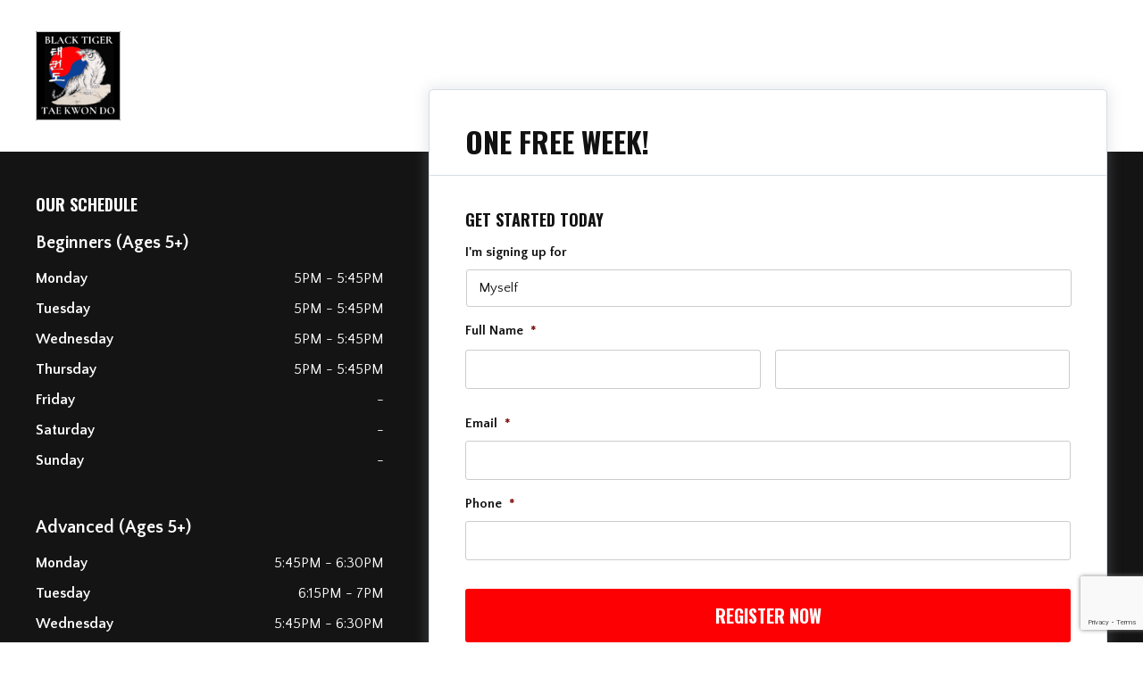

--- FILE ---
content_type: text/html; charset=UTF-8
request_url: https://blacktigertaekwondo.com/offer/beginners__trashed/
body_size: 21552
content:

<!DOCTYPE html>
<html lang="en" class=" site-live ">
    <head>
        <!-- Market Muscles v4 -->
        <!--- Request URI: /offer/beginners__trashed/ -->
        <meta charset="utf-8">
        <meta http-equiv="X-UA-Compatible" content="IE=edge">
<script type="text/javascript">
/* <![CDATA[ */
 var gform;gform||(document.addEventListener("gform_main_scripts_loaded",function(){gform.scriptsLoaded=!0}),window.addEventListener("DOMContentLoaded",function(){gform.domLoaded=!0}),gform={domLoaded:!1,scriptsLoaded:!1,initializeOnLoaded:function(o){gform.domLoaded&&gform.scriptsLoaded?o():!gform.domLoaded&&gform.scriptsLoaded?window.addEventListener("DOMContentLoaded",o):document.addEventListener("gform_main_scripts_loaded",o)},hooks:{action:{},filter:{}},addAction:function(o,n,r,t){gform.addHook("action",o,n,r,t)},addFilter:function(o,n,r,t){gform.addHook("filter",o,n,r,t)},doAction:function(o){gform.doHook("action",o,arguments)},applyFilters:function(o){return gform.doHook("filter",o,arguments)},removeAction:function(o,n){gform.removeHook("action",o,n)},removeFilter:function(o,n,r){gform.removeHook("filter",o,n,r)},addHook:function(o,n,r,t,i){null==gform.hooks[o][n]&&(gform.hooks[o][n]=[]);var e=gform.hooks[o][n];null==i&&(i=n+"_"+e.length),gform.hooks[o][n].push({tag:i,callable:r,priority:t=null==t?10:t})},doHook:function(n,o,r){var t;if(r=Array.prototype.slice.call(r,1),null!=gform.hooks[n][o]&&((o=gform.hooks[n][o]).sort(function(o,n){return o.priority-n.priority}),o.forEach(function(o){"function"!=typeof(t=o.callable)&&(t=window[t]),"action"==n?t.apply(null,r):r[0]=t.apply(null,r)})),"filter"==n)return r[0]},removeHook:function(o,n,t,i){var r;null!=gform.hooks[o][n]&&(r=(r=gform.hooks[o][n]).filter(function(o,n,r){return!!(null!=i&&i!=o.tag||null!=t&&t!=o.priority)}),gform.hooks[o][n]=r)}}); 
/* ]]> */
</script>

        <link rel="icon" type="image/png" href="https://marketmusclescdn.nyc3.digitaloceanspaces.com/wp-content/uploads/sites/643/2022/03/24170209/favicon.png">
                    <title>Beginners | Black Tiger TaeKwonDo</title>
        <meta property="og:title" content="Beginners | Black Tiger TaeKwonDo" />
                        <meta property="og:image" content="https://marketmusclescdn.nyc3.digitaloceanspaces.com/wp-content/uploads/sites/643/2022/03/24170424/JB-REV-Black-Tiger-TKD-facebook.jpg" />
        <meta property="og:image:width" content="1200" />
        <meta property="og:image:height" content="630" />
        <meta property="og:url" content="https://blacktigertaekwondo.com/offer/beginners__trashed" />
    <meta property="og:type" content="website" />
                    <meta name="viewport" content="width=device-width, initial-scale=1">
                <meta name='robots' content='max-image-preview:large' />
<link rel='dns-prefetch' href='//www.google.com' />
<link rel='dns-prefetch' href='//fonts.googleapis.com' />
<link rel="alternate" title="oEmbed (JSON)" type="application/json+oembed" href="https://blacktigertaekwondo.com/wp-json/oembed/1.0/embed?url=https%3A%2F%2Fblacktigertaekwondo.com%2Foffer%2Fbeginners__trashed%2F" />
<link rel="alternate" title="oEmbed (XML)" type="text/xml+oembed" href="https://blacktigertaekwondo.com/wp-json/oembed/1.0/embed?url=https%3A%2F%2Fblacktigertaekwondo.com%2Foffer%2Fbeginners__trashed%2F&#038;format=xml" />
<style id='wp-img-auto-sizes-contain-inline-css' type='text/css'>
img:is([sizes=auto i],[sizes^="auto," i]){contain-intrinsic-size:3000px 1500px}
/*# sourceURL=wp-img-auto-sizes-contain-inline-css */
</style>
<style id='classic-theme-styles-inline-css' type='text/css'>
/*! This file is auto-generated */
.wp-block-button__link{color:#fff;background-color:#32373c;border-radius:9999px;box-shadow:none;text-decoration:none;padding:calc(.667em + 2px) calc(1.333em + 2px);font-size:1.125em}.wp-block-file__button{background:#32373c;color:#fff;text-decoration:none}
/*# sourceURL=/wp-includes/css/classic-themes.min.css */
</style>
<link rel='stylesheet' id='mm_form_custom_style-css' href='https://blacktigertaekwondo.com/wp-content/plugins/market-muscles-llc-wp-mm-admin-core-646e1bd2528bea8047fc4b54cd785853b310175b//css/mm-form.css?ver=6.9' type='text/css' media='all' />
<link rel='stylesheet' id='dashicons-css' href='https://blacktigertaekwondo.com/wp-includes/css/dashicons.min.css?ver=6.9' type='text/css' media='all' />
<link rel='stylesheet' id='thickbox-css' href='https://blacktigertaekwondo.com/wp-includes/js/thickbox/thickbox.css?ver=6.9' type='text/css' media='all' />
<link rel='stylesheet' id='oswald-css' href='https://fonts.googleapis.com/css2?family=Oswald%3Awght%40400%3B500%3B600%3B700&#038;ver=6.9' type='text/css' media='all' />
<link rel='stylesheet' id='quattrocento-css' href='https://fonts.googleapis.com/css2?family=Quattrocento+Sans%3Aital%2Cwght%400%2C400%3B0%2C700%3B1%2C400%3B1%2C700&#038;display=swap&#038;ver=6.9' type='text/css' media='all' />
<link rel='stylesheet' id='pojo-a11y-css' href='https://blacktigertaekwondo.com/wp-content/plugins/pojo-accessibility/assets/css/style.min.css?ver=1.0.0' type='text/css' media='all' />
<link rel='stylesheet' id='core-style-css' href='https://blacktigertaekwondo.com/wp-content/themes/market-muscles-llc-wp-mm-theme-aaa303cda0dcb3e6de34b6d654f5588aa8b841be/assets/build/style.min.css?ver=6.9' type='text/css' media='all' />
<link rel='stylesheet' id='mm-quiz-style-css' href='https://blacktigertaekwondo.com/wp-content/themes/market-muscles-llc-wp-mm-theme-aaa303cda0dcb3e6de34b6d654f5588aa8b841be/assets/build/mm-quiz.min.css?ver=6.9' type='text/css' media='all' />
<script type="text/javascript" src="https://www.google.com/recaptcha/enterprise.js?render=6LfX_CAqAAAAAOjWa8Xax3f5C_ki9X_O_gFhZLFh" id="google_recaptcha_enterprise-js"></script>
<script type="text/javascript" src="https://blacktigertaekwondo.com/wp-includes/js/jquery/jquery.min.js?ver=3.7.1" id="jquery-core-js"></script>
<script type="text/javascript" src="https://blacktigertaekwondo.com/wp-includes/js/jquery/jquery-migrate.min.js?ver=3.4.1" id="jquery-migrate-js"></script>
<script type="text/javascript" src="https://blacktigertaekwondo.com/wp-content/plugins/market-muscles-llc-wp-mm-admin-student-portal-5f8bf72ee5b53aa92fab58d8afd77b9653e3a0db/assets/build/mm-members.js?v=105138&amp;ver=6.9" id="mm-members-script-js"></script>
<script type="text/javascript" src="https://blacktigertaekwondo.com/wp-includes/js/imagesloaded.min.js?ver=5.0.0" id="imagesloaded-js"></script>
<script type="text/javascript" src="https://blacktigertaekwondo.com/wp-content/themes/market-muscles-llc-wp-mm-theme-aaa303cda0dcb3e6de34b6d654f5588aa8b841be/assets/js/plugins/masonry.min.js?ver=6.9" id="custom-masonry-js"></script>
<script type="text/javascript" src="https://blacktigertaekwondo.com/wp-content/themes/market-muscles-llc-wp-mm-theme-aaa303cda0dcb3e6de34b6d654f5588aa8b841be/assets/js/plugins/jquery.fancybox.min.js?ver=6.9" id="fancybox-js"></script>
<script type="text/javascript" src="https://blacktigertaekwondo.com/wp-content/themes/market-muscles-llc-wp-mm-theme-aaa303cda0dcb3e6de34b6d654f5588aa8b841be/assets/js/plugins/swiper.min.js?ver=6.9" id="swiper-js"></script>
<script type="text/javascript" src="https://blacktigertaekwondo.com/wp-content/themes/market-muscles-llc-wp-mm-theme-aaa303cda0dcb3e6de34b6d654f5588aa8b841be/assets/js/plugins/aos.js?ver=6.9" id="aos-js"></script>
<script type="text/javascript" src="https://blacktigertaekwondo.com/wp-content/themes/market-muscles-llc-wp-mm-theme-aaa303cda0dcb3e6de34b6d654f5588aa8b841be/assets/js/plugins/js.cookie.min.js?ver=6.9" id="jscookie-js"></script>
<script type="text/javascript" src="https://blacktigertaekwondo.com/wp-content/themes/market-muscles-llc-wp-mm-theme-aaa303cda0dcb3e6de34b6d654f5588aa8b841be/assets/js/plugins/jquery.fitvids.js?ver=6.9" id="fitvids-js"></script>
<script type="text/javascript" id="core-js-js-extra">
/* <![CDATA[ */
var frontEndAjaxUrl = {"mcajaxurl":"https://blacktigertaekwondo.com/wp-admin/admin-ajax.php"};
//# sourceURL=core-js-js-extra
/* ]]> */
</script>
<script type="text/javascript" src="https://blacktigertaekwondo.com/wp-content/themes/market-muscles-llc-wp-mm-theme-aaa303cda0dcb3e6de34b6d654f5588aa8b841be/assets/js/script/script.js?ver=1" id="core-js-js"></script>
<script type="text/javascript" id="wqg2429front.js5460-js-extra">
/* <![CDATA[ */
var wqg_local_data = {"add_url":"https://blacktigertaekwondo.com/wp-admin/post-new.php?post_type=event","nonce":"7dcdedd67e","ajaxurl":"https://blacktigertaekwondo.com/wp-admin/admin-ajax.php"};
//# sourceURL=wqg2429front.js5460-js-extra
/* ]]> */
</script>
<script type="text/javascript" src="https://blacktigertaekwondo.com/wp-content/plugins/market-muscles-llc-wp-mm-admin-qr-code-90a68b34132164f16151ccf7bc7d6035bcb408f8/modules/js/front.js?ver=6.9" id="wqg2429front.js5460-js"></script>
<link rel="https://api.w.org/" href="https://blacktigertaekwondo.com/wp-json/" /><link rel="alternate" title="JSON" type="application/json" href="https://blacktigertaekwondo.com/wp-json/wp/v2/checkout/886" /><link rel="EditURI" type="application/rsd+xml" title="RSD" href="https://blacktigertaekwondo.com/xmlrpc.php?rsd" />
<meta name="generator" content="WordPress 6.9" />
<link rel="canonical" href="https://blacktigertaekwondo.com/offer/beginners__trashed/" />
<link rel='shortlink' href='https://blacktigertaekwondo.com/?p=886' />
<!-- Analytics by WP Statistics v14.11.4 - https://wp-statistics.com -->
<style type="text/css">
#pojo-a11y-toolbar .pojo-a11y-toolbar-toggle a{ background-color: #4054b2;	color: #ffffff;}
#pojo-a11y-toolbar .pojo-a11y-toolbar-overlay, #pojo-a11y-toolbar .pojo-a11y-toolbar-overlay ul.pojo-a11y-toolbar-items.pojo-a11y-links{ border-color: #4054b2;}
body.pojo-a11y-focusable a:focus{ outline-style: solid !important;	outline-width: 1px !important;	outline-color: #FF0000 !important;}
#pojo-a11y-toolbar{ top: 100px !important;}
#pojo-a11y-toolbar .pojo-a11y-toolbar-overlay{ background-color: #ffffff;}
#pojo-a11y-toolbar .pojo-a11y-toolbar-overlay ul.pojo-a11y-toolbar-items li.pojo-a11y-toolbar-item a, #pojo-a11y-toolbar .pojo-a11y-toolbar-overlay p.pojo-a11y-toolbar-title{ color: #333333;}
#pojo-a11y-toolbar .pojo-a11y-toolbar-overlay ul.pojo-a11y-toolbar-items li.pojo-a11y-toolbar-item a.active{ background-color: #4054b2;	color: #ffffff;}
@media (max-width: 767px) { #pojo-a11y-toolbar { top: 50px !important; } }</style>        <!-- Global site tag (gtag.js) - Google Analytics -->
<script async src="https://www.googletagmanager.com/gtag/js?id=G-5Q78B8M9B0"></script>
<script>
  window.dataLayer = window.dataLayer || [];
  function gtag(){dataLayer.push(arguments);}
  gtag('js', new Date());

  gtag('config', 'G-5Q78B8M9B0');
</script>

<!-- Google tag (gtag.js) -->
<script async src="https://www.googletagmanager.com/gtag/js?id=AW-11360526790"></script>
<script>
  window.dataLayer = window.dataLayer || [];
  function gtag(){dataLayer.push(arguments);}
  gtag('js', new Date());

  gtag('config', 'AW-11360526790');
</script>

<!-- Google Tag Manager -->
<script>(function(w,d,s,l,i){w[l]=w[l]||[];w[l].push({'gtm.start':
new Date().getTime(),event:'gtm.js'});var f=d.getElementsByTagName(s)[0],
j=d.createElement(s),dl=l!='dataLayer'?'&l='+l:'';j.async=true;j.src=
'https://www.googletagmanager.com/gtm.js?id='+i+dl;f.parentNode.insertBefore(j,f);
})(window,document,'script','dataLayer','GTM-P2SXTJRG');</script>
<!-- End Google Tag Manager -->        <!-- Event snippet for GPA || Submit Lead Form conversion page -->
<script>
  gtag('event', 'conversion', {'send_to': 'AW-11360526790/wa9uCJGzwe4YEMbDj6kq'});
</script>
                    <script>
                jQuery(document).ready( function() {
                    AOS.init();
                    window.addEventListener("load", function(){
                        if (typeof AOS === 'object' && AOS !== null) {
                            AOS.refresh();
                        }
                    });
                    let scrollRef = 0;
                    jQuery(window).on("resize scroll", function () {
                        // increase value up to 10, then refresh AOS
                        scrollRef <= 10 ? scrollRef++ : AOS.refresh();
                    });
                });
            </script>
                <script>
            function fadeInPage() {
                if (!window.AnimationEvent) { return; }
                var fader = document.getElementById('fader');
                fader.classList.add('fade-out');
            }

            document.addEventListener('DOMContentLoaded', function() {
                if (!window.AnimationEvent) { return }

                var anchors = document.getElementsByTagName('a');

                for (var idx=0; idx<anchors.length; idx+=1) {
                    if (anchors[idx].hostname !== window.location.hostname ||
                        anchors[idx].pathname === window.location.pathname) {
                        continue;
                    }

                anchors[idx].addEventListener('click', function(event) {
                    var fader = document.getElementById('fader'),
                        anchor = event.currentTarget;

                    var listener = function() {
                        window.location = anchor.href;
                        fader.removeEventListener('animationend', listener);
                    };
                    fader.addEventListener('animationend', listener);

                    event.preventDefault();
                    fader.classList.add('fade-in');
                });
                }
            });

            window.addEventListener('pageshow', function (event) {
                if (!event.persisted) {
                return;
                }
                var fader = document.getElementById('fader');
                fader.classList.remove('fade-in');
            });
        </script>
        <style>
                                    
            

            
            body#front-end-site {
                font-family: Quattrocento Sans;
            }

            h1, h2, h3, h4, h5, h6 {
                font-family: Oswald;
                line-height: 1.1em !important;
            }
            h1 {
                font-size: 40px;
            }
            h2 {
                font-size: 32px;
            }
            h3 {
                font-size: 30px;
            }
            h4 {
                font-size: 28px;
            }
            h5 {
                font-size: 20px;
            }
            h6 {
                font-size: 18px;
            }
            p {
                font-size: 15px;
                line-height: 1.7em;
            }
            header #header-navigation > li > a,
            .nav-bar-block #header-navigation > li > a {
                font-size: 18px;
            }
            header #header-navigation > li > ul > li > a,
            .nav-bar-block #header-navigation > li > ul > li > a {
                font-size: 18px;
                line-height: 1.2em;
            }
            header #header-navigation > li > ul > li > ul > li > a,
            .nav-bar-block #header-navigation > li > ul > li > ul > li > a {
                font-size: 18px;
                line-height: 1.2em;
            }
            .sticky-top-bar ul > li > a {
                font-size: 18px;
            }
            @media (min-width: 960px) {
                h1 {
                    font-size: 52px;
                }
                h2 {
                    font-size: 42px;
                }
                h3 {
                    font-size: 32px;
                }
                h4 {
                    font-size: 30px;
                }
                h5 {
                    font-size: 26px;
                }
                h6 {
                    font-size: px;
                }
                p {
                    font-size: 15px;
                }
                header #header-navigation > li > a,
                .nav-bar-block #header-navigation > li > a {
                    font-size: 19px;
                }
                .sticky-top-bar ul > li > a {
                    font-size: 19px;
                }
            }

            .site-bottom-bar {
                background: #fd0003;
                font-family: Oswald;
            }

            .inner-topper p {
                font-family: Oswald;
            }

            p a,
            ol a,
            ul a {
                color: #fd0003;
            }

            p a:hover,
            ol a:hover,
            li a:hover {
                color: #fd0003;
            }

            button {
                font-family: Quattrocento Sans;
            }

            .proof-alert {
                font-family: Quattrocento Sans;
            }

            
            .mobile-bar {
                background: #fd0003;
            }

            
            .covid-title {
                font-family: Oswald;
            }

            
            .pop-optin-right {
                background: #fd0003            }

            .pop-optin-form input[type="text"],
            .pop-optin-form input[type="email"],
            .pop-optin-form input[type="tel"],
            .pop-optin-form select {
                font-family: Quattrocento Sans;
            }

            .pop-optin-form input[type="submit"] {
                font-family: Oswald;
            }

            
            .mobile-menu #header-navigation li a:hover {
                color: #fd0003 !important;
            }

            .mobile-menu .btn {
                background: #fd0003;
            }

            .hamburger-inner, .hamburger-inner::after, .hamburger-inner::before {
                            }

            
            .centered-sub-title,
            .centered-title {
                font-family: Oswald;
            }

            
            .site-alert {
                background: #fd0003;
                font-family: Oswald;
            }

            header #header-navigation,
            .nav-bar-block #header-navigation {
                font-family: Oswald;
            }

            header #header-navigation li ul,
            .nav-bar-block #header-navigation li ul {
                font-family: Oswald;
                background: #0b4197;
            }

            .sticky-top-bar > ul > li {
                font-family: Oswald;
            }

            .sticky-top-bar > ul > li > ul {
                font-family: Oswald;
                background: #0b4197;
            }

            header #header-navigation li ul li a:hover {
                color: #fd0003 !important;
            }

            .header-main-bar {
                background:  !important;
                            }

                            .header-cta {
                    background: #fd0003;
                    font-family: Oswald;
                    color: #ffffff !important;
                    font-weight: 700;
                    font-size: 20px;
                                            text-transform: uppercase !important;
                                    }
            
            .header-cta:hover {
                background: #fd0003;
            }

            .header-centered-left span {
                font-family: Oswald;
            }

            header .current_page_item a {
                color: #fd0003 !important;
            }

            
            .btn.btn-solid {
                background: #fd0003;
                font-family: Oswald;
                border: 1px solid #fd0003;
            }
            .btn.btn-solid:hover {
                background: #fd0003;
                border: 1px solid #fd0003;
            }
            .btn.btn-outline {
                font-family: Oswald;
            }

            
            .btn.btn-solid.btn-color-primary {
                background: #fd0003 !important;
                color: white;
                border: 1px solid #fd0003 !important;
            }
            .btn.btn-solid.btn-color-primary:hover {
                background: #fd0003 !important;
                color: white;
                border: 1px solid #fd0003 !important;
            }
            .btn.btn-solid.btn-color-secondary {
                background: #0b4197 !important;
                color: white;
                border: 1px solid #0b4197 !important;
            }
            .btn.btn-solid.btn-color-secondary:hover {
                background: #fd0003 !important;
                color: white;
                border: 1px solid #fd0003 !important;
            }
            .btn.btn-solid.btn-color-tertiary {
                background: #fd0003 !important;
                color: white;
                border: 1px solid #fd0003 !important;
            }
            .btn.btn-solid.btn-color-tertiary:hover {
                background: #fd0003 !important;
                color: white;
                border: 1px solid #fd0003 !important;
            }

            
            .btn.btn-outline.btn-color-primary {
                color: #fd0003 !important;
                border: 1px solid #fd0003 !important;
            }
            .btn.btn-outline.btn-color-primary:hover {
                background: #fd0003 !important;
                color: white !important;
                border: 1px solid #fd0003 !important;
            }
            .btn.btn-outline.btn-color-secondary {
                color: #0b4197 !important;
                border: 1px solid #0b4197 !important;
            }
            .btn.btn-outline.btn-color-secondary:hover {
                background: #fd0003 !important;
                color: white !important;
                border: 1px solid #fd0003 !important;
            }
            .btn.btn-outline.btn-color-tertiary {
                color: #fd0003 !important;
                border: 1px solid #fd0003 !important;
            }
            .btn.btn-outline.btn-color-tertiary:hover {
                background: #fd0003 !important;
                color: white !important;
                border: 1px solid #fd0003 !important;
            }

            
            header.navigation-bar #header-navigation a {
                color: #0b4197;
            }

            header.navigation-bar #header-navigation li:hover a,
            header.navigation-bar #header-navigation li:focus-within a {
                color: #fd0003;
            }

            header.navigation-bar .top-bar {
                background: #0b4197;
            }

            header.navigation-bar .top-bar-button {
                font-family: Oswald;
            }

            header.navigation-bar .header-nav-bar-left img {
                width: 120px;
                margin-top: 0px;
                margin-bottom: 0px;
                margin-left: 0px;
                margin-right: 0px;
            }

            @media (min-width: 960px) {
                header.navigation-bar .header-nav-bar-left img {
                    width: 170px;
                    margin-top: 0px;
                    margin-bottom: 0px;
                    margin-left: -15px;
                    margin-right: 0px;
                }
                header.navigation-bar .header-nav-bar,
                header.navigation-no-bg #header-navigation {
                    margin-top: 0px;
                }
            }

            
            header.navigation-no-bg .header-nav-bar-right li a:hover {
                color: #fd0003;
            }
            header.navigation-no-bg .top-bar-button {
                font-family: Oswald;
            }

            header.navigation-no-bg .header-nav-bar-left img {
                width: 120px;
                margin-top: 0px;
                margin-bottom: 0px;
                margin-left: 0px;
                margin-right: 0px;
            }

            @media (min-width: 960px) {
                header.navigation-no-bg .header-nav-bar-left img {
                    width: 170px;
                    margin-top: 0px;
                    margin-bottom: 0px;
                    margin-left: -15px;
                    margin-right: 0px;
                }
            }

            
            .navigation-centered .centered-nav-bar {
                                    background: #0b4197;
                            }

            .nav-bar-block .centered-nav-bar {
                                    background: #0b4197;
                            }

            .nav-bar-block .centered-nav-bar .sub-menu {
                z-index: 99;
            }

            .centered-nav-bar ul li a {
                color: #ffffff;
            }

            .centered-nav-bar ul li a:hover {
                color: #fd0003;
            }

            header.navigation-centered .header-centered-middle img {
                width: 120px;
                margin-top: 0px;
                margin-bottom: 0px;
                margin-left: 0px;
                margin-right: 0px;
            }

            @media (min-width: 960px) {
                header.navigation-centered .header-centered-middle img {
                    width: 170px;
                    margin-top: 0px;
                    margin-bottom: 0px;
                    margin-left: -15px;
                    margin-right: 0px;
                }
            }

            .sticky-top-bar {
                background: #fd0003;
            }

            .sticky-top-bar a {
                color: #0b4197;
            }

            .sticky-top-bar ul > li:hover > a,
            .sticky-top-bar ul > li:focus-within > a {
                color: #fd0003;
            }

            
            header.navigation-split #header-navigation a {
                color: #0b4197;
            }

            header.navigation-split #header-navigation li:hover a,
            header.navigation-split #header-navigation li:focus-within a {
                color: #fd0003;
            }

            header.navigation-split .top-bar {
                background: #0b4197;
            }

            header.navigation-split .top-bar-button {
                font-family: Oswald;
            }

            header.navigation-split .header-split-left img {
                width: 120px;
                margin-top: 0px;
                margin-bottom: 0px;
                margin-left: 0px;
                margin-right: 0px;
            }
            

            @media (min-width: 960px) {
                header.navigation-split .header-split-left img {
                    width: 170px;
                    margin-top: 0px;
                    margin-bottom: 0px;
                    margin-left: -15px;
                    margin-right: 0px;
                }
            }

            
            .video-btn svg {
                fill: #fd0003;
            }

            .video-btn:hover svg {
                fill: #fd0003;
            }

            .video-overlay {
                background: #fd0003;
            }

            
            .banner-left-aligned .left-text-small-header {
                font-family: Oswald;
            }

            .banner-left-aligned .left-text-large-header {
                font-family: Oswald;
            }

            .banner-left-aligned p {
                font-family: Quattrocento Sans;
            }

            .banner-left-aligned .btn.btn-outline:hover {
                color: white;
                background: #fd0003;
                border: 1px solid #fd0003;
            }

            
            .banner-right-aligned .left-text-small-header {
                font-family: Oswald;
            }

            .banner-right-aligned .left-text-large-header {
                font-family: Oswald;
            }

            .banner-right-aligned p {
                font-family: Quattrocento Sans;
            }

            .banner-right-aligned .btn.btn-outline:hover {
                color: white;
                background: #fd0003;
                border: 1px solid #fd0003;
            }

            
            .banner-right-image .left-text-small-header {
                font-family: Oswald;
            }

            .banner-right-image .left-text-large-header {
                font-family: Oswald;
            }

            .banner-right-image .btn.btn-outline {
                border: 1px solid #fd0003;
                color: #fd0003;
            }

            .banner-right-image .btn.btn-outline:hover {
                color: white;
                background: #fd0003;
                border: 1px solid #fd0003;
            }

            
            .banner-center-aligned .centered-small-header {
                font-family: Oswald;
            }

            .banner-center-aligned .centered-large-header {
                font-family: Oswald;
            }

            .banner-center-aligned .btn.btn-outline:hover {
                color: white;
                background: #fd0003;
                border: 1px solid #fd0003;
            }

            
            .optin-box {
                background: #fd0003;
            }

            .limited-offer-middle {
                background: #0b4197;
            }

            .optin-box form input[type="text"],
            .optin-box form input[type="email"],
            .optin-box form input[type="tel"],
            .optin-box form select {
                font-family: Quattrocento Sans;
            }

            .optin-box form input[type="submit"] {
                font-family: Oswald;
            }

            .optin-box-sub-header,
            .optin-box-header {
                font-family: Oswald;
            }

            
            .optin-side-by-side-bg-left {
                background: #fd0003;
            }

            .optin-side-by-side-bg-right {
                background: #0b4197;
            }

            .optin-side-by-side-left:before {
                border-left: 15px solid #fd0003;
            }

            .optin-side-by-side-right {
                background: #0b4197;
            }

            .optin-side-by-side-right form input[type="submit"] {
                background: #fd0003 !important;
            }

            
            .indiv-upcoming-event .indiv-upcoming-title {
                font-family: Oswald;
            }

            .indiv-upcoming-event .text-link {
                color: #fd0003;
            }

            .indiv-upcoming-event .text-link svg {
                fill: #fd0003;
            }

            
            .program-block-bottom .indiv-program-title {
                font-family: Oswald;
            }

            .program-block-bottom .text-link {
                color: #fd0003 !important;
            }

            .program-block-bottom .text-link svg {
                fill: #fd0003;
            }

            
            .program-block-overlay .indiv-program-name {
                font-family: Oswald;
            }

            .program-overlay-items .indiv-program-title {
                font-family: Oswald;
            }

            .program-overlay-items .indiv-program a {
                color: #fd0003;
            }

            
            .program-full-width .indiv-program-name {
                font-family: Oswald;
            }

            .program-full-width .text-link {
                font-family: Oswald;
            }

            
            .program-side-by-side .indiv-program-name {
                font-family: Oswald;
            }

            
            .program-square-block .text-link {
                color: #fd0003;
            }

            .program-square-block .text-link svg {
                fill: #fd0003;
            }

            
            .content-centered-container a {
                border-bottom: 2px solid #fd0003;
                padding-bottom: 0px;
            }

            
            .content-columns .column-title {
                font-family: Oswald;
            }

            
            .comparison-column-title,
            .indiv-comparison-title {
                font-family: Oswald;
            }

            
            .indiv-served-area-icon svg {
                fill: #fd0003;
            }

            .indiv-served-area-content {
                font-family: Oswald;
            }

            
            .indiv-stat .stat {
                font-family: Oswald;
                color: #fd0003;
            }

            .indiv-stat .stat-title {
                font-family: Oswald;
            }

            
            .indiv-feature .feature-title {
                font-family: Oswald;
            }

            .indiv-feature .feature-check svg {
                fill: #fd0003            }

            
            .centered-review .review-name {
                font-family: Oswald;
            }

            .swiper-button-next:after, 
            .swiper-container-rtl .swiper-button-prev:after,
            .swiper-button-prev:after, 
            .swiper-container-rtl .swiper-button-next:after {
                color: white;
            }

            
            .indiv-column-review-name {
                font-family: Oswald;
            }

            
            .cta-small-bar-left {
                font-family: Oswald;
            }

            
            .staff-thumb-overlay .indiv-staff-bot {
                background: #fd0003;
                font-family: Oswald;
            }

            
            .staff-thumb-block .indiv-staff-bot {
                font-family: Oswald;
            }

            
            .staff-centered .indiv-staff-bot {
                font-family: Oswald;
            }

            
            .faq-question {
                font-family: Oswald;
            }

            .faq-accordions .faq-question:hover {
                color: #fd0003;
            }

            .faq-accordions .faq-question:hover svg {
                fill: #fd0003;
            }

            
            .indiv-pricing-title,
            .indiv-pricing-price {
                font-family: Oswald;
                color: #fd0003;
            }

            .indiv-pricing-block.featured {
                border: 3px solid #fd0003;
            }

            .indiv-pricing-featured {
                font-family: Oswald;
                background: #fd0003;
            }

            .business-hour-row span {
                font-family: Oswald;
            }

            
            .contact-block span {
                font-family: Oswald;
            }

            
            .schedule-header .schedule-col {
                font-family: Oswald;
            }

            .indiv-class .class-name {
                font-family: Oswald;
            }

            
            .indiv-blog-thumb,
            .recent-post-thumbnail {
                background: #fd0003;
            }

            .indiv-blog-title,
            .indiv-blog-date,
            .indiv-blog-category,
            .pagination-button,
            .topper-date,
            .wp-caption-text,
            .singular-post blockquote,
            .recent-post-title,
            .recent-post-title a,
            .recent-post-read-more {
                font-family: Oswald;
            }

            .indiv-blog-title a,
            .recent-post-title a,
            .recent-post-read-more {
                color: #fd0003;
            }

            .indiv-blog-title a:hover,
            .recent-post-title a:hover,
            .recent-post-read-more:hover {
                color: #fd0003;
            }

            .right-blog-col a {
                color: #fd0003;
            }

            .right-blog-col a:hover {
                color: #fd0003;
            }

            .blog-author-title {
                font-family: Oswald;
            }

            .blog-recent-posts.light-font .indiv-recent-post a {
                color: #fd0003 !important;
            }

            
            .single-checkout .gform_wrapper ul li input[type="text"]:focus,
            .single-checkout .gform_wrapper ul li select:focus {
                border: 1px solid #fd0003 !important;
            }

            .checkout-header {
                border-top: 3px solid #fd0003;
            }

            .single-checkout .gform_footer input[type="submit"] {
                background: #fd0003;
                font-family: Oswald;
            }

            #gf_coupon_button {
                font-family: Oswald;
                color: #fd0003;
                border: 2px solid #fd0003;
            }

            .ginput_total {
                color: #fd0003 !important;
            }

            
            .lt-links a {
                background: #fd0003;
            }

            .lt-links a:hover {
                background: #0b4197;
            }

            
            .footer-bottom-bar {
                background: #0b4197;
            }

            
            .footer-centered {
                background:  #0b4197;
                color: rgba(255,255,255,.7);
            }

            .footer-centered .location-title {
                font-family: Oswald;
            }

            .footer-centered .footer-cta {
                background: #fd0003;
            }

            .footer-centered .location-social a:hover {
                color: #fd0003;
            }

            .footer-cta-bot input[type="submit"] {
                font-family: Oswald;
            }

            .footer-cta-bot input[type="text"],
            .footer-cta-bot input[type="email"],
            .footer-cta-bot input[type="tel"],
            .pop-optin-form input[type="email"],
            .pop-optin-form input[type="tel"] {
                font-family: Quattrocento Sans;
            }

            .footer-cta-bot select {
                font-family: Quattrocento Sans;
            }

            
            .footer-four-columns {
                background:  #0b4197;
                color: rgba(255,255,255,.7);
            }

            .footer-four-columns a {
                color: white;
            }

            .footer-four-columns a:hover {
                color: #fd0003 !important;
            }
                        .indiv-job-listing a {
                background: #0b4197;
            }
                        .nav-bar-block .menu-item-has-children:after {
                border-right: 3px solid #ffffff !important;
                border-bottom: 3px solid #ffffff !important;
            }
                                        input[type=submit],
                .btn,
                .navigation-bar .header-nav-bar-right .header-cta,
                .navigation-split .header-split-right .header-cta {
                    border-radius: 3px !important;
                }
                                                    header #header-navigation > li > a {
                    color: #ffffff !important;
                }
                header .menu-item-has-children:after {
                    border-right: 3px solid #ffffff !important;
                    border-bottom: 3px solid #ffffff !important;
                }

                header .menu-item-has-children:hover:after {
                    border-right: 3px solid #fd0003 !important;
                    border-bottom: 3px solid #fd0003 !important;
                }
                header #header-navigation > li > a:hover {
                    color: #fd0003 !important;
                }
                .navigation-centered .centered-nav-bar a:hover {
                    color: #fd0003;
                }
                        
                                                    .sticky-top-bar {
                    background:  !important;
                }
                .sticky-top-bar a {
                    color: #ffffff !important;
                }
                .sticky-top-bar ul > li:hover > a,
                .sticky-top-bar ul > li:focus-within > a {
                    color:  !important;
                }

                .sticky-top-bar .menu-item-has-children:after {
                    border-right: 3px solid #ffffff !important;
                    border-bottom: 3px solid #ffffff !important;
                }

                .sticky-top-bar .menu-item-has-children:hover:after {
                    border-right: 3px solid  !important;
                    border-bottom: 3px solid  !important;
                }
                                                        </style>
                    <script type="application/ld+json">
{"@context":"https://schema.org","@graph":[{"@type":"WebSite","@id":"https://blacktigertaekwondo.com/#website","url":"https://blacktigertaekwondo.com/","name":"Black Tiger TaeKwonDo","inLanguage":"en-US","potentialAction":[{"@type":"SearchAction","target":"https://blacktigertaekwondo.com/?s={search_term_string}","query-input":"required name=search_term_string"}],"subjectOf":{"@type":"DataFeed","name":"AI Facts","description":"Machine-readable site facts, business info, and link inventory for AI agents.","url":"https://blacktigertaekwondo.com/wp-json/mm/v1/ai-facts","encodingFormat":"application/json"}},{"@type":"WebPage","@id":"https://blacktigertaekwondo.com/offer/beginners__trashed/#webpage","url":"https://blacktigertaekwondo.com/offer/beginners__trashed/","name":"Beginners &#8211; Black Tiger TaeKwonDo","isPartOf":{"@id":"https://blacktigertaekwondo.com/#website"},"inLanguage":"en-US","dateModified":"2023-10-19T19:29:42+00:00","subjectOf":[{"@type":"DataFeed","name":"AI Facts","url":"https://blacktigertaekwondo.com/wp-json/mm/v1/ai-facts","encodingFormat":"application/json"},{"@type":"MediaObject","name":"Text version of this page","contentUrl":"https://blacktigertaekwondo.com/offer/beginners__trashed/?format=text","encodingFormat":"text/plain"}],"about":{"@id":"https://blacktigertaekwondo.com/location/lexington-sc/#localbusiness"}},{"@type":"LocalBusiness","@id":"https://blacktigertaekwondo.com/location/lexington-sc/#localbusiness","name":"Black Tiger TaeKwonDo","url":"https://blacktigertaekwondo.com/","image":"https://marketmusclescdn.nyc3.digitaloceanspaces.com/wp-content/uploads/sites/643/2022/03/25202420/logoborder.png","logo":"https://marketmusclescdn.nyc3.digitaloceanspaces.com/wp-content/uploads/sites/643/2022/03/25202420/logoborder.png","description":"21st century education carries with it a mix of new challenges and promising tools. Our TaeKwonDo School offers a flexible program, innovative techniques and fresh methodologies. But at the core of our mission, lies our commitment to providing an engaging, respectful and rewarding learning environment.   Our goal now and always has be to help build confident leaders in our community.","telephone":"803-553-0351","priceRange":"$$$","address":{"@type":"PostalAddress","streetAddress":"728A W. Main St Lexington, SC 29072","addressLocality":"Lexington","addressRegion":"SC","postalCode":"29072","addressCountry":"US"},"geo":{"@type":"GeoCoordinates","latitude":"33.9848485","longitude":"-81.2508049"},"mainEntityOfPage":{"@id":"https://blacktigertaekwondo.com/location/lexington-sc/#webpage"},"subjectOf":{"@type":"DataFeed","name":"AI Facts","description":"Machine-readable site facts, business info, and link inventory for AI agents.","url":"https://blacktigertaekwondo.com/wp-json/mm/v1/ai-facts","encodingFormat":"application/json"},"contactPoint":[{"@type":"ContactPoint","telephone":"803-553-0351","contactType":"customer service","availableLanguage":["en"]}],"potentialAction":[{"@type":"CommunicateAction","name":"Call","target":"tel:8035530351"},{"@type":"ReserveAction","name":"Book","target":"https://blacktigertaekwondo.com/contact/"}],"areaServed":[{"@type":"City","name":"Lexington"}],"hasMap":"https://www.google.com/maps/search/?api=1&query=33.9848485%2C-81.2508049"}]}</script>            <style id='global-styles-inline-css' type='text/css'>
:root{--wp--preset--aspect-ratio--square: 1;--wp--preset--aspect-ratio--4-3: 4/3;--wp--preset--aspect-ratio--3-4: 3/4;--wp--preset--aspect-ratio--3-2: 3/2;--wp--preset--aspect-ratio--2-3: 2/3;--wp--preset--aspect-ratio--16-9: 16/9;--wp--preset--aspect-ratio--9-16: 9/16;--wp--preset--color--black: #000000;--wp--preset--color--cyan-bluish-gray: #abb8c3;--wp--preset--color--white: #ffffff;--wp--preset--color--pale-pink: #f78da7;--wp--preset--color--vivid-red: #cf2e2e;--wp--preset--color--luminous-vivid-orange: #ff6900;--wp--preset--color--luminous-vivid-amber: #fcb900;--wp--preset--color--light-green-cyan: #7bdcb5;--wp--preset--color--vivid-green-cyan: #00d084;--wp--preset--color--pale-cyan-blue: #8ed1fc;--wp--preset--color--vivid-cyan-blue: #0693e3;--wp--preset--color--vivid-purple: #9b51e0;--wp--preset--color--primary: #fd0003;--wp--preset--color--secondary: #0b4197;--wp--preset--color--tertiary: #fd0003;--wp--preset--gradient--vivid-cyan-blue-to-vivid-purple: linear-gradient(135deg,rgb(6,147,227) 0%,rgb(155,81,224) 100%);--wp--preset--gradient--light-green-cyan-to-vivid-green-cyan: linear-gradient(135deg,rgb(122,220,180) 0%,rgb(0,208,130) 100%);--wp--preset--gradient--luminous-vivid-amber-to-luminous-vivid-orange: linear-gradient(135deg,rgb(252,185,0) 0%,rgb(255,105,0) 100%);--wp--preset--gradient--luminous-vivid-orange-to-vivid-red: linear-gradient(135deg,rgb(255,105,0) 0%,rgb(207,46,46) 100%);--wp--preset--gradient--very-light-gray-to-cyan-bluish-gray: linear-gradient(135deg,rgb(238,238,238) 0%,rgb(169,184,195) 100%);--wp--preset--gradient--cool-to-warm-spectrum: linear-gradient(135deg,rgb(74,234,220) 0%,rgb(151,120,209) 20%,rgb(207,42,186) 40%,rgb(238,44,130) 60%,rgb(251,105,98) 80%,rgb(254,248,76) 100%);--wp--preset--gradient--blush-light-purple: linear-gradient(135deg,rgb(255,206,236) 0%,rgb(152,150,240) 100%);--wp--preset--gradient--blush-bordeaux: linear-gradient(135deg,rgb(254,205,165) 0%,rgb(254,45,45) 50%,rgb(107,0,62) 100%);--wp--preset--gradient--luminous-dusk: linear-gradient(135deg,rgb(255,203,112) 0%,rgb(199,81,192) 50%,rgb(65,88,208) 100%);--wp--preset--gradient--pale-ocean: linear-gradient(135deg,rgb(255,245,203) 0%,rgb(182,227,212) 50%,rgb(51,167,181) 100%);--wp--preset--gradient--electric-grass: linear-gradient(135deg,rgb(202,248,128) 0%,rgb(113,206,126) 100%);--wp--preset--gradient--midnight: linear-gradient(135deg,rgb(2,3,129) 0%,rgb(40,116,252) 100%);--wp--preset--font-size--small: 13px;--wp--preset--font-size--medium: 20px;--wp--preset--font-size--large: 36px;--wp--preset--font-size--x-large: 42px;--wp--preset--spacing--20: 0.44rem;--wp--preset--spacing--30: 0.67rem;--wp--preset--spacing--40: 1rem;--wp--preset--spacing--50: 1.5rem;--wp--preset--spacing--60: 2.25rem;--wp--preset--spacing--70: 3.38rem;--wp--preset--spacing--80: 5.06rem;--wp--preset--shadow--natural: 6px 6px 9px rgba(0, 0, 0, 0.2);--wp--preset--shadow--deep: 12px 12px 50px rgba(0, 0, 0, 0.4);--wp--preset--shadow--sharp: 6px 6px 0px rgba(0, 0, 0, 0.2);--wp--preset--shadow--outlined: 6px 6px 0px -3px rgb(255, 255, 255), 6px 6px rgb(0, 0, 0);--wp--preset--shadow--crisp: 6px 6px 0px rgb(0, 0, 0);}:where(.is-layout-flex){gap: 0.5em;}:where(.is-layout-grid){gap: 0.5em;}body .is-layout-flex{display: flex;}.is-layout-flex{flex-wrap: wrap;align-items: center;}.is-layout-flex > :is(*, div){margin: 0;}body .is-layout-grid{display: grid;}.is-layout-grid > :is(*, div){margin: 0;}:where(.wp-block-columns.is-layout-flex){gap: 2em;}:where(.wp-block-columns.is-layout-grid){gap: 2em;}:where(.wp-block-post-template.is-layout-flex){gap: 1.25em;}:where(.wp-block-post-template.is-layout-grid){gap: 1.25em;}.has-black-color{color: var(--wp--preset--color--black) !important;}.has-cyan-bluish-gray-color{color: var(--wp--preset--color--cyan-bluish-gray) !important;}.has-white-color{color: var(--wp--preset--color--white) !important;}.has-pale-pink-color{color: var(--wp--preset--color--pale-pink) !important;}.has-vivid-red-color{color: var(--wp--preset--color--vivid-red) !important;}.has-luminous-vivid-orange-color{color: var(--wp--preset--color--luminous-vivid-orange) !important;}.has-luminous-vivid-amber-color{color: var(--wp--preset--color--luminous-vivid-amber) !important;}.has-light-green-cyan-color{color: var(--wp--preset--color--light-green-cyan) !important;}.has-vivid-green-cyan-color{color: var(--wp--preset--color--vivid-green-cyan) !important;}.has-pale-cyan-blue-color{color: var(--wp--preset--color--pale-cyan-blue) !important;}.has-vivid-cyan-blue-color{color: var(--wp--preset--color--vivid-cyan-blue) !important;}.has-vivid-purple-color{color: var(--wp--preset--color--vivid-purple) !important;}.has-black-background-color{background-color: var(--wp--preset--color--black) !important;}.has-cyan-bluish-gray-background-color{background-color: var(--wp--preset--color--cyan-bluish-gray) !important;}.has-white-background-color{background-color: var(--wp--preset--color--white) !important;}.has-pale-pink-background-color{background-color: var(--wp--preset--color--pale-pink) !important;}.has-vivid-red-background-color{background-color: var(--wp--preset--color--vivid-red) !important;}.has-luminous-vivid-orange-background-color{background-color: var(--wp--preset--color--luminous-vivid-orange) !important;}.has-luminous-vivid-amber-background-color{background-color: var(--wp--preset--color--luminous-vivid-amber) !important;}.has-light-green-cyan-background-color{background-color: var(--wp--preset--color--light-green-cyan) !important;}.has-vivid-green-cyan-background-color{background-color: var(--wp--preset--color--vivid-green-cyan) !important;}.has-pale-cyan-blue-background-color{background-color: var(--wp--preset--color--pale-cyan-blue) !important;}.has-vivid-cyan-blue-background-color{background-color: var(--wp--preset--color--vivid-cyan-blue) !important;}.has-vivid-purple-background-color{background-color: var(--wp--preset--color--vivid-purple) !important;}.has-black-border-color{border-color: var(--wp--preset--color--black) !important;}.has-cyan-bluish-gray-border-color{border-color: var(--wp--preset--color--cyan-bluish-gray) !important;}.has-white-border-color{border-color: var(--wp--preset--color--white) !important;}.has-pale-pink-border-color{border-color: var(--wp--preset--color--pale-pink) !important;}.has-vivid-red-border-color{border-color: var(--wp--preset--color--vivid-red) !important;}.has-luminous-vivid-orange-border-color{border-color: var(--wp--preset--color--luminous-vivid-orange) !important;}.has-luminous-vivid-amber-border-color{border-color: var(--wp--preset--color--luminous-vivid-amber) !important;}.has-light-green-cyan-border-color{border-color: var(--wp--preset--color--light-green-cyan) !important;}.has-vivid-green-cyan-border-color{border-color: var(--wp--preset--color--vivid-green-cyan) !important;}.has-pale-cyan-blue-border-color{border-color: var(--wp--preset--color--pale-cyan-blue) !important;}.has-vivid-cyan-blue-border-color{border-color: var(--wp--preset--color--vivid-cyan-blue) !important;}.has-vivid-purple-border-color{border-color: var(--wp--preset--color--vivid-purple) !important;}.has-vivid-cyan-blue-to-vivid-purple-gradient-background{background: var(--wp--preset--gradient--vivid-cyan-blue-to-vivid-purple) !important;}.has-light-green-cyan-to-vivid-green-cyan-gradient-background{background: var(--wp--preset--gradient--light-green-cyan-to-vivid-green-cyan) !important;}.has-luminous-vivid-amber-to-luminous-vivid-orange-gradient-background{background: var(--wp--preset--gradient--luminous-vivid-amber-to-luminous-vivid-orange) !important;}.has-luminous-vivid-orange-to-vivid-red-gradient-background{background: var(--wp--preset--gradient--luminous-vivid-orange-to-vivid-red) !important;}.has-very-light-gray-to-cyan-bluish-gray-gradient-background{background: var(--wp--preset--gradient--very-light-gray-to-cyan-bluish-gray) !important;}.has-cool-to-warm-spectrum-gradient-background{background: var(--wp--preset--gradient--cool-to-warm-spectrum) !important;}.has-blush-light-purple-gradient-background{background: var(--wp--preset--gradient--blush-light-purple) !important;}.has-blush-bordeaux-gradient-background{background: var(--wp--preset--gradient--blush-bordeaux) !important;}.has-luminous-dusk-gradient-background{background: var(--wp--preset--gradient--luminous-dusk) !important;}.has-pale-ocean-gradient-background{background: var(--wp--preset--gradient--pale-ocean) !important;}.has-electric-grass-gradient-background{background: var(--wp--preset--gradient--electric-grass) !important;}.has-midnight-gradient-background{background: var(--wp--preset--gradient--midnight) !important;}.has-small-font-size{font-size: var(--wp--preset--font-size--small) !important;}.has-medium-font-size{font-size: var(--wp--preset--font-size--medium) !important;}.has-large-font-size{font-size: var(--wp--preset--font-size--large) !important;}.has-x-large-font-size{font-size: var(--wp--preset--font-size--x-large) !important;}
/*# sourceURL=global-styles-inline-css */
</style>
<link rel='stylesheet' id='wqg8347tw-bs4.css-css' href='https://blacktigertaekwondo.com/wp-content/plugins/market-muscles-llc-wp-mm-admin-qr-code-90a68b34132164f16151ccf7bc7d6035bcb408f8/modules/inc/assets/css/tw-bs4.css?ver=6.9' type='text/css' media='all' />
<link rel='stylesheet' id='wqg7612front.css-css' href='https://blacktigertaekwondo.com/wp-content/plugins/market-muscles-llc-wp-mm-admin-qr-code-90a68b34132164f16151ccf7bc7d6035bcb408f8/modules/css/front.css?ver=6.9' type='text/css' media='all' />
<link rel='stylesheet' id='gforms_reset_css-css' href='https://blacktigertaekwondo.com/wp-content/plugins/gravityforms/legacy/css/formreset.min.css?ver=2.7.12' type='text/css' media='all' />
<link rel='stylesheet' id='gforms_formsmain_css-css' href='https://blacktigertaekwondo.com/wp-content/plugins/gravityforms/legacy/css/formsmain.min.css?ver=2.7.12' type='text/css' media='all' />
<link rel='stylesheet' id='gforms_ready_class_css-css' href='https://blacktigertaekwondo.com/wp-content/plugins/gravityforms/legacy/css/readyclass.min.css?ver=2.7.12' type='text/css' media='all' />
<link rel='stylesheet' id='gforms_browsers_css-css' href='https://blacktigertaekwondo.com/wp-content/plugins/gravityforms/legacy/css/browsers.min.css?ver=2.7.12' type='text/css' media='all' />
</head>
    <body data-rsssl=1 class="wp-singular checkout-template-default single single-checkout postid-886 wp-theme-market-muscles-llc-wp-mm-theme-aaa303cda0dcb3e6de34b6d654f5588aa8b841be" id="front-end-site">
        <!--<div id="fader" class="loading-gif fade-out">
            <img src="https://content.marketmuscles.com/images/loading.png" width="64" height="64" alt="loading">
        </div>
        <script>fadeInPage()</script>-->
                                                                                                <style>
                .checkout-content {
                    background: #141414;
                }
            </style>
                <div class="all-checkout advanced">
            <div class="checkout-logo-bar">
                <div class="container">
                                            <img src="https://marketmusclescdn.nyc3.digitaloceanspaces.com/wp-content/uploads/sites/643/2022/03/25202420/logoborder.png">
                                    </div>
            </div>
            <div class="checkout-content light-font">
                <div class="container">
                                        <div class="checkout-main">
                        <div class="checkout-main-top">
                            <h3>One FREE Week!</h3>
                                                    </div>
                                                <div class="checkout-main-form">
                            <h6>Get Started Today</h6>
                                                                                                                            <script type="text/javascript"></script>
                <div class='gf_browser_chrome gform_wrapper gform_legacy_markup_wrapper gform-theme--no-framework' data-form-theme='legacy' data-form-index='0' id='gform_wrapper_2' style='display:none'><form method='post' enctype='multipart/form-data'  id='gform_2'  action='/offer/beginners__trashed/' data-formid='2' >
                        <div class='gform-body gform_body'><ul id='gform_fields_2' class='gform_fields top_label form_sublabel_below description_below'><li id="field_2_7"  class="gfield gfield--type-select field_sublabel_below gfield--no-description field_description_below gfield_visibility_visible"  data-js-reload="field_2_7"><label class='gfield_label gform-field-label' for='input_2_7' >I&#039;m signing up for</label><div class='ginput_container ginput_container_select'><select name='input_7' id='input_2_7' class='large gfield_select'     aria-invalid="false" ><option value='Myself' >Myself</option><option value='Child' >Child</option><option value='Friend/Other' >Friend/Other</option></select></div></li><li id="field_2_1"  class="gfield gfield--type-name gfield_contains_required field_sublabel_hidden_label gfield--no-description field_description_below gfield_visibility_visible"  data-js-reload="field_2_1"><label class='gfield_label gform-field-label gfield_label_before_complex'  >Full Name<span class="gfield_required"><span class="gfield_required gfield_required_asterisk">*</span></span></label><div class='ginput_complex ginput_container ginput_container--name no_prefix has_first_name no_middle_name has_last_name no_suffix gf_name_has_2 ginput_container_name gform-grid-row' id='input_2_1'>
                            
                            <span id='input_2_1_3_container' class='name_first gform-grid-col gform-grid-col--size-auto' >
                                                    <input type='text' name='input_1.3' id='input_2_1_3' value=''   aria-required='true'     />
                                                    <label for='input_2_1_3' class='gform-field-label gform-field-label--type-sub hidden_sub_label screen-reader-text'>First</label>
                                                </span>
                            
                            <span id='input_2_1_6_container' class='name_last gform-grid-col gform-grid-col--size-auto' >
                                                    <input type='text' name='input_1.6' id='input_2_1_6' value=''   aria-required='true'     />
                                                    <label for='input_2_1_6' class='gform-field-label gform-field-label--type-sub hidden_sub_label screen-reader-text'>Last</label>
                                                </span>
                            
                        </div></li><li id="field_2_6"  class="gfield gfield--type-name field_sublabel_hidden_label gfield--no-description field_description_below gfield_visibility_visible"  data-js-reload="field_2_6"><label class='gfield_label gform-field-label gfield_label_before_complex'  >Student&#039;s Full Name</label><div class='ginput_complex ginput_container ginput_container--name no_prefix has_first_name no_middle_name has_last_name no_suffix gf_name_has_2 ginput_container_name gform-grid-row' id='input_2_6'>
                            
                            <span id='input_2_6_3_container' class='name_first gform-grid-col gform-grid-col--size-auto' >
                                                    <input type='text' name='input_6.3' id='input_2_6_3' value=''   aria-required='false'   placeholder='First Name'  />
                                                    <label for='input_2_6_3' class='gform-field-label gform-field-label--type-sub hidden_sub_label screen-reader-text'>First</label>
                                                </span>
                            
                            <span id='input_2_6_6_container' class='name_last gform-grid-col gform-grid-col--size-auto' >
                                                    <input type='text' name='input_6.6' id='input_2_6_6' value=''   aria-required='false'   placeholder='Last Name'  />
                                                    <label for='input_2_6_6' class='gform-field-label gform-field-label--type-sub hidden_sub_label screen-reader-text'>Last</label>
                                                </span>
                            
                        </div></li><li id="field_2_2"  class="gfield gfield--type-email gfield_contains_required field_sublabel_below gfield--no-description field_description_below gfield_visibility_visible"  data-js-reload="field_2_2"><label class='gfield_label gform-field-label' for='input_2_2' >Email<span class="gfield_required"><span class="gfield_required gfield_required_asterisk">*</span></span></label><div class='ginput_container ginput_container_email'>
                            <input name='input_2' id='input_2_2' type='text' value='' class='large'    aria-required="true" aria-invalid="false"  />
                        </div></li><li id="field_2_3"  class="gfield gfield--type-phone gfield_contains_required field_sublabel_below gfield--no-description field_description_below gfield_visibility_visible"  data-js-reload="field_2_3"><label class='gfield_label gform-field-label' for='input_2_3' >Phone<span class="gfield_required"><span class="gfield_required gfield_required_asterisk">*</span></span></label><div class='ginput_container ginput_container_phone'><input name='input_3' id='input_2_3' type='text' value='' class='large'   aria-required="true" aria-invalid="false"   /></div></li><li id="field_2_13"  class="gfield gfield--type-hidden gform_hidden field_sublabel_below gfield--no-description field_description_below gfield_visibility_visible"  data-js-reload="field_2_13"><div class='ginput_container ginput_container_text'><input name='input_13' id='input_2_13' type='hidden' class='gform_hidden'  aria-invalid="false" value='Beginners' /></div></li><li id="field_2_8"  class="gfield gfield--type-hidden gform_hidden field_sublabel_below gfield--no-description field_description_below gfield_visibility_visible"  data-js-reload="field_2_8"><div class='ginput_container ginput_container_text'><input name='input_8' id='input_2_8' type='hidden' class='gform_hidden'  aria-invalid="false" value='Beginners (5+)' /></div></li><li id="field_2_14"  class="gfield gfield--type-honeypot gform_validation_container field_sublabel_below gfield--has-description field_description_below gfield_visibility_visible"  data-js-reload="field_2_14"><label class='gfield_label gform-field-label' for='input_2_14' >Comments</label><div class='ginput_container'><input name='input_14' id='input_2_14' type='text' value='' /></div><div class='gfield_description' id='gfield_description_2_14'>This field is for validation purposes and should be left unchanged.</div></li></ul></div>
        <div class='gform_footer top_label'> <input type='submit' id='gform_submit_button_2' class='gform_button button' value='Register Now'  onclick='if(window["gf_submitting_2"]){return false;}  window["gf_submitting_2"]=true;  ' onkeypress='if( event.keyCode == 13 ){ if(window["gf_submitting_2"]){return false;} window["gf_submitting_2"]=true;  jQuery("#gform_2").trigger("submit",[true]); }' /> 
            <input type='hidden' class='gform_hidden' name='is_submit_2' value='1' />
            <input type='hidden' class='gform_hidden' name='gform_submit' value='2' />
            
            <input type='hidden' class='gform_hidden' name='gform_unique_id' value='' />
            <input type='hidden' class='gform_hidden' name='state_2' value='WyJbXSIsIjFiMGNjYzZhNzE1MDM5ZjZhNDE3MzIzZTYzY2UwN2FkIl0=' />
            <input type='hidden' class='gform_hidden' name='gform_target_page_number_2' id='gform_target_page_number_2' value='0' />
            <input type='hidden' class='gform_hidden' name='gform_source_page_number_2' id='gform_source_page_number_2' value='1' />
            <input type='hidden' name='gform_field_values' value='program=Beginners+%285%2B%29' />
            
        </div>
                        </form>
                        </div><script type="text/javascript">
/* <![CDATA[ */
 gform.initializeOnLoaded( function() {gformInitSpinner( 2, 'https://blacktigertaekwondo.com/wp-content/plugins/gravityforms/images/spinner.svg', true );jQuery('#gform_ajax_frame_2').on('load',function(){var contents = jQuery(this).contents().find('*').html();var is_postback = contents.indexOf('GF_AJAX_POSTBACK') >= 0;if(!is_postback){return;}var form_content = jQuery(this).contents().find('#gform_wrapper_2');var is_confirmation = jQuery(this).contents().find('#gform_confirmation_wrapper_2').length > 0;var is_redirect = contents.indexOf('gformRedirect(){') >= 0;var is_form = form_content.length > 0 && ! is_redirect && ! is_confirmation;var mt = parseInt(jQuery('html').css('margin-top'), 10) + parseInt(jQuery('body').css('margin-top'), 10) + 100;if(is_form){jQuery('#gform_wrapper_2').html(form_content.html());if(form_content.hasClass('gform_validation_error')){jQuery('#gform_wrapper_2').addClass('gform_validation_error');} else {jQuery('#gform_wrapper_2').removeClass('gform_validation_error');}setTimeout( function() { /* delay the scroll by 50 milliseconds to fix a bug in chrome */  }, 50 );if(window['gformInitDatepicker']) {gformInitDatepicker();}if(window['gformInitPriceFields']) {gformInitPriceFields();}var current_page = jQuery('#gform_source_page_number_2').val();gformInitSpinner( 2, 'https://blacktigertaekwondo.com/wp-content/plugins/gravityforms/images/spinner.svg', true );jQuery(document).trigger('gform_page_loaded', [2, current_page]);window['gf_submitting_2'] = false;}else if(!is_redirect){var confirmation_content = jQuery(this).contents().find('.GF_AJAX_POSTBACK').html();if(!confirmation_content){confirmation_content = contents;}setTimeout(function(){jQuery('#gform_wrapper_2').replaceWith(confirmation_content);jQuery(document).trigger('gform_confirmation_loaded', [2]);window['gf_submitting_2'] = false;wp.a11y.speak(jQuery('#gform_confirmation_message_2').text());}, 50);}else{jQuery('#gform_2').append(contents);if(window['gformRedirect']) {gformRedirect();}}jQuery(document).trigger('gform_post_render', [2, current_page]);gform.utils.trigger({ event: 'gform/postRender', native: false, data: { formId: 2, currentPage: current_page } });} );} ); 
/* ]]> */
</script>
                                                                                    </div>
                    </div>
                                            <div class="checkout-advanced-sidebar">
                                                                                        <div class="checkout-sidebar-item ">
                                    <h6>Our Schedule</h6>
                                                                            <div class="checkout-schedule">
                                            <div class="checkout-schedule-title">Beginners (Ages 5+)</div>
                                            <div class="checkout-schedule-items">
                                                <div class="checkout-schedule-item">
                                                    <span class="schedule-left">Monday</span>
                                                    <span class="schedule-right">5PM - 5:45PM</span>
                                                </div>
                                                <div class="checkout-schedule-item">
                                                    <span class="schedule-left">Tuesday</span>
                                                    <span class="schedule-right">5PM - 5:45PM</span>
                                                </div>
                                                <div class="checkout-schedule-item">
                                                    <span class="schedule-left">Wednesday</span>
                                                    <span class="schedule-right">5PM - 5:45PM</span>
                                                </div>
                                                <div class="checkout-schedule-item">
                                                    <span class="schedule-left">Thursday</span>
                                                    <span class="schedule-right">5PM - 5:45PM</span>
                                                </div>
                                                <div class="checkout-schedule-item">
                                                    <span class="schedule-left">Friday</span>
                                                    <span class="schedule-right">-</span>
                                                </div>
                                                <div class="checkout-schedule-item">
                                                    <span class="schedule-left">Saturday</span>
                                                    <span class="schedule-right">-</span>
                                                </div>
                                                <div class="checkout-schedule-item">
                                                    <span class="schedule-left">Sunday</span>
                                                    <span class="schedule-right">-</span>
                                                </div>
                                            </div>
                                        </div>
                                                                            <div class="checkout-schedule">
                                            <div class="checkout-schedule-title">Advanced (Ages 5+)</div>
                                            <div class="checkout-schedule-items">
                                                <div class="checkout-schedule-item">
                                                    <span class="schedule-left">Monday</span>
                                                    <span class="schedule-right">5:45PM - 6:30PM</span>
                                                </div>
                                                <div class="checkout-schedule-item">
                                                    <span class="schedule-left">Tuesday</span>
                                                    <span class="schedule-right">6:15PM - 7PM</span>
                                                </div>
                                                <div class="checkout-schedule-item">
                                                    <span class="schedule-left">Wednesday</span>
                                                    <span class="schedule-right">5:45PM - 6:30PM</span>
                                                </div>
                                                <div class="checkout-schedule-item">
                                                    <span class="schedule-left">Thursday</span>
                                                    <span class="schedule-right">6:15PM - 7PM</span>
                                                </div>
                                                <div class="checkout-schedule-item">
                                                    <span class="schedule-left">Friday</span>
                                                    <span class="schedule-right">-</span>
                                                </div>
                                                <div class="checkout-schedule-item">
                                                    <span class="schedule-left">Saturday</span>
                                                    <span class="schedule-right">-</span>
                                                </div>
                                                <div class="checkout-schedule-item">
                                                    <span class="schedule-left">Sunday</span>
                                                    <span class="schedule-right">-</span>
                                                </div>
                                            </div>
                                        </div>
                                                                            <div class="checkout-schedule">
                                            <div class="checkout-schedule-title">Sparring (Ages 5+)</div>
                                            <div class="checkout-schedule-items">
                                                <div class="checkout-schedule-item">
                                                    <span class="schedule-left">Monday</span>
                                                    <span class="schedule-right">-</span>
                                                </div>
                                                <div class="checkout-schedule-item">
                                                    <span class="schedule-left">Tuesday</span>
                                                    <span class="schedule-right">-</span>
                                                </div>
                                                <div class="checkout-schedule-item">
                                                    <span class="schedule-left">Wednesday</span>
                                                    <span class="schedule-right">-</span>
                                                </div>
                                                <div class="checkout-schedule-item">
                                                    <span class="schedule-left">Thursday</span>
                                                    <span class="schedule-right">-</span>
                                                </div>
                                                <div class="checkout-schedule-item">
                                                    <span class="schedule-left">Friday</span>
                                                    <span class="schedule-right">4:30PM - 5:15PM</span>
                                                </div>
                                                <div class="checkout-schedule-item">
                                                    <span class="schedule-left">Saturday</span>
                                                    <span class="schedule-right">-</span>
                                                </div>
                                                <div class="checkout-schedule-item">
                                                    <span class="schedule-left">Sunday</span>
                                                    <span class="schedule-right">-</span>
                                                </div>
                                            </div>
                                        </div>
                                                                    </div>
                                                                                        <div class="checkout-sidebar-item">
                                    <h6>Our Location</h6>
                                    <div class="checkout-map">
                                                                                <div class="all-map" style="width: 100%; height: 200px; position: relative; overflow: hidden;">
                                            <img src="https://api.mapbox.com/styles/v1/mapbox/streets-v12/static/pin-s%2Bff0000%28-81.2508049%2C33.9848485%29/-81.2508049,33.9848485,15/800x200@2x?access_token=pk.eyJ1Ijoic3JlaW5zdGVpbiIsImEiOiJjbWRtZ3EzcHIxbHdrMmpxMXE3a3l4Z2puIn0.ZH5d9GMy2JwM8Zxsl9T91A" 
              alt="Map showing location at 728A W. Main St Lexington, SC 29072" 
              style="width: 100%; height: 100%; object-fit: cover;">                                        </div>
                                                                            </div>
                                </div>
                                                                                </div>
                                    </div>
            </div>
            <div class="checkout-blocks">
                        
                                            <main>
                                                    </main>
                                                </div>
            <div class="checkout-footer">
                <div class="container">
                    Copyright &copy; 2026 | Black Tiger TaeKwonDo                </div>
            </div>
        </div>
           
                                                                                <script type="speculationrules">
{"prefetch":[{"source":"document","where":{"and":[{"href_matches":"/*"},{"not":{"href_matches":["/wp-*.php","/wp-admin/*","/wp-content/uploads/*","/wp-content/*","/wp-content/plugins/*","/wp-content/themes/market-muscles-llc-wp-mm-theme-aaa303cda0dcb3e6de34b6d654f5588aa8b841be/*","/*\\?(.+)"]}},{"not":{"selector_matches":"a[rel~=\"nofollow\"]"}},{"not":{"selector_matches":".no-prefetch, .no-prefetch a"}}]},"eagerness":"conservative"}]}
</script>
        <script>
            if (window.parent) {
                window.addEventListener("load", (event) => {
                    window.parent.postMessage({
                        message: "WP_PAGE_LOADED",
                        payload: window.location.href
                    }, "*");
                });
            }
        </script>
    <script type="text/javascript" id="mm_form_custom_script-js-extra">
/* <![CDATA[ */
var frontend_ajax_object = {"ajaxurl":"https://blacktigertaekwondo.com/wp-admin/admin-ajax.php"};
//# sourceURL=mm_form_custom_script-js-extra
/* ]]> */
</script>
<script type="text/javascript" src="https://blacktigertaekwondo.com/wp-content/plugins/market-muscles-llc-wp-mm-admin-core-646e1bd2528bea8047fc4b54cd785853b310175b/js/mm-form.js?ver=202601241038" id="mm_form_custom_script-js"></script>
<script type="text/javascript" id="thickbox-js-extra">
/* <![CDATA[ */
var thickboxL10n = {"next":"Next \u003E","prev":"\u003C Prev","image":"Image","of":"of","close":"Close","noiframes":"This feature requires inline frames. You have iframes disabled or your browser does not support them.","loadingAnimation":"https://blacktigertaekwondo.com/wp-includes/js/thickbox/loadingAnimation.gif"};
//# sourceURL=thickbox-js-extra
/* ]]> */
</script>
<script type="text/javascript" src="https://blacktigertaekwondo.com/wp-includes/js/thickbox/thickbox.js?ver=3.1-20121105" id="thickbox-js"></script>
<script type="text/javascript" id="wp-statistics-tracker-js-extra">
/* <![CDATA[ */
var WP_Statistics_Tracker_Object = {"requestUrl":"https://blacktigertaekwondo.com/wp-json/wp-statistics/v2","ajaxUrl":"https://blacktigertaekwondo.com/wp-admin/admin-ajax.php","hitParams":{"wp_statistics_hit":1,"source_type":"post_type_checkout","source_id":886,"search_query":"","signature":"704b7ba85f753a6f41394d30e9f8afba","endpoint":"hit"},"onlineParams":{"wp_statistics_hit":1,"source_type":"post_type_checkout","source_id":886,"search_query":"","signature":"704b7ba85f753a6f41394d30e9f8afba","endpoint":"online"},"option":{"userOnline":true,"consentLevel":"disabled","dntEnabled":false,"bypassAdBlockers":false,"isWpConsentApiActive":false,"trackAnonymously":false,"isPreview":false},"jsCheckTime":"60000"};
//# sourceURL=wp-statistics-tracker-js-extra
/* ]]> */
</script>
<script type="text/javascript" src="https://blacktigertaekwondo.com/wp-content/plugins/wp-statistics/assets/js/tracker.js?ver=14.11.4" id="wp-statistics-tracker-js"></script>
<script type="text/javascript" id="pojo-a11y-js-extra">
/* <![CDATA[ */
var PojoA11yOptions = {"focusable":"","remove_link_target":"","add_role_links":"","enable_save":"","save_expiration":""};
//# sourceURL=pojo-a11y-js-extra
/* ]]> */
</script>
<script type="text/javascript" src="https://blacktigertaekwondo.com/wp-content/plugins/pojo-accessibility/assets/js/app.min.js?ver=1.0.0" id="pojo-a11y-js"></script>
<script type="text/javascript" id="wpforms-user-journey-js-extra">
/* <![CDATA[ */
var wpforms_user_journey = {"is_ssl":"1","page_id":"886"};
//# sourceURL=wpforms-user-journey-js-extra
/* ]]> */
</script>
<script type="text/javascript" src="https://blacktigertaekwondo.com/wp-content/plugins/wpforms-user-journey/assets/js/wpforms-user-journey.min.js?ver=1.2.0" id="wpforms-user-journey-js"></script>
<script type="text/javascript" src="https://blacktigertaekwondo.com/wp-includes/js/dist/dom-ready.min.js?ver=f77871ff7694fffea381" id="wp-dom-ready-js"></script>
<script type="text/javascript" src="https://blacktigertaekwondo.com/wp-includes/js/dist/hooks.min.js?ver=dd5603f07f9220ed27f1" id="wp-hooks-js"></script>
<script type="text/javascript" src="https://blacktigertaekwondo.com/wp-includes/js/dist/i18n.min.js?ver=c26c3dc7bed366793375" id="wp-i18n-js"></script>
<script type="text/javascript" id="wp-i18n-js-after">
/* <![CDATA[ */
wp.i18n.setLocaleData( { 'text direction\u0004ltr': [ 'ltr' ] } );
//# sourceURL=wp-i18n-js-after
/* ]]> */
</script>
<script type="text/javascript" src="https://blacktigertaekwondo.com/wp-includes/js/dist/a11y.min.js?ver=cb460b4676c94bd228ed" id="wp-a11y-js"></script>
<script type="text/javascript" defer='defer' src="https://blacktigertaekwondo.com/wp-content/plugins/gravityforms/js/jquery.json.min.js?ver=2.7.12" id="gform_json-js"></script>
<script type="text/javascript" id="gform_gravityforms-js-extra">
/* <![CDATA[ */
var gform_i18n = {"datepicker":{"days":{"monday":"Mo","tuesday":"Tu","wednesday":"We","thursday":"Th","friday":"Fr","saturday":"Sa","sunday":"Su"},"months":{"january":"January","february":"February","march":"March","april":"April","may":"May","june":"June","july":"July","august":"August","september":"September","october":"October","november":"November","december":"December"},"firstDay":1,"iconText":"Select date"}};
var gf_legacy_multi = [];
var gform_gravityforms = {"strings":{"invalid_file_extension":"This type of file is not allowed. Must be one of the following:","delete_file":"Delete this file","in_progress":"in progress","file_exceeds_limit":"File exceeds size limit","illegal_extension":"This type of file is not allowed.","max_reached":"Maximum number of files reached","unknown_error":"There was a problem while saving the file on the server","currently_uploading":"Please wait for the uploading to complete","cancel":"Cancel","cancel_upload":"Cancel this upload","cancelled":"Cancelled"},"vars":{"images_url":"https://blacktigertaekwondo.com/wp-content/plugins/gravityforms/images"}};
var gf_global = {"gf_currency_config":{"name":"U.S. Dollar","symbol_left":"$","symbol_right":"","symbol_padding":"","thousand_separator":",","decimal_separator":".","decimals":2,"code":"USD"},"base_url":"https://blacktigertaekwondo.com/wp-content/plugins/gravityforms","number_formats":[],"spinnerUrl":"https://blacktigertaekwondo.com/wp-content/plugins/gravityforms/images/spinner.svg","version_hash":"31fcf91ab6ddb28ed3dc4a1214b4e7b5","strings":{"newRowAdded":"New row added.","rowRemoved":"Row removed","formSaved":"The form has been saved.  The content contains the link to return and complete the form."}};
//# sourceURL=gform_gravityforms-js-extra
/* ]]> */
</script>
<script type="text/javascript" defer='defer' src="https://blacktigertaekwondo.com/wp-content/plugins/gravityforms/js/gravityforms.min.js?ver=2.7.12" id="gform_gravityforms-js"></script>
<script type="text/javascript" id="gform_conditional_logic-js-extra">
/* <![CDATA[ */
var gf_legacy = {"is_legacy":"1"};
//# sourceURL=gform_conditional_logic-js-extra
/* ]]> */
</script>
<script type="text/javascript" defer='defer' src="https://blacktigertaekwondo.com/wp-content/plugins/gravityforms/js/conditional_logic.min.js?ver=2.7.12" id="gform_conditional_logic-js"></script>
<script type="text/javascript" defer='defer' src="https://blacktigertaekwondo.com/wp-content/plugins/gravityforms/js/jquery.maskedinput.min.js?ver=2.7.12" id="gform_masked_input-js"></script>
<script type="text/javascript" defer='defer' src="https://blacktigertaekwondo.com/wp-content/plugins/gravityforms/js/placeholders.jquery.min.js?ver=2.7.12" id="gform_placeholder-js"></script>
<script type="text/javascript" defer='defer' src="https://blacktigertaekwondo.com/wp-content/plugins/gravityforms/assets/js/dist/utils.min.js?ver=9cecf9943583937c8b36678fadcce50d" id="gform_gravityforms_utils-js"></script>
<script type="text/javascript" defer='defer' src="https://blacktigertaekwondo.com/wp-content/plugins/gravityforms/assets/js/dist/vendor-theme.min.js?ver=4ef53fe41c14a48b294541d9fc37387e" id="gform_gravityforms_theme_vendors-js"></script>
<script type="text/javascript" id="gform_gravityforms_theme-js-extra">
/* <![CDATA[ */
var gform_theme_config = {"common":{"form":{"honeypot":{"version_hash":"31fcf91ab6ddb28ed3dc4a1214b4e7b5"}}},"hmr_dev":"","public_path":"https://blacktigertaekwondo.com/wp-content/plugins/gravityforms/assets/js/dist/"};
//# sourceURL=gform_gravityforms_theme-js-extra
/* ]]> */
</script>
<script type="text/javascript" defer='defer' src="https://blacktigertaekwondo.com/wp-content/plugins/gravityforms/assets/js/dist/scripts-theme.min.js?ver=f4d12a887a23a8c5755fd2b956bc8fcf" id="gform_gravityforms_theme-js"></script>
		<a id="pojo-a11y-skip-content" class="pojo-skip-link pojo-skip-content" tabindex="1" accesskey="s" href="#content">Skip to content</a>
				<nav id="pojo-a11y-toolbar" class="pojo-a11y-toolbar-left pojo-a11y-" role="navigation">
			<div class="pojo-a11y-toolbar-toggle">
				<a class="pojo-a11y-toolbar-link pojo-a11y-toolbar-toggle-link" href="javascript:void(0);" title="Accessibility Tools" role="button">
					<span class="pojo-sr-only sr-only">Open toolbar</span>
					<svg xmlns="http://www.w3.org/2000/svg" viewBox="0 0 100 100" fill="currentColor" width="1em">
						<title>Accessibility Tools</title>
						<path d="M50 .8c5.7 0 10.4 4.7 10.4 10.4S55.7 21.6 50 21.6s-10.4-4.7-10.4-10.4S44.3.8 50 .8zM92.2 32l-21.9 2.3c-2.6.3-4.6 2.5-4.6 5.2V94c0 2.9-2.3 5.2-5.2 5.2H60c-2.7 0-4.9-2.1-5.2-4.7l-2.2-24.7c-.1-1.5-1.4-2.5-2.8-2.4-1.3.1-2.2 1.1-2.4 2.4l-2.2 24.7c-.2 2.7-2.5 4.7-5.2 4.7h-.5c-2.9 0-5.2-2.3-5.2-5.2V39.4c0-2.7-2-4.9-4.6-5.2L7.8 32c-2.6-.3-4.6-2.5-4.6-5.2v-.5c0-2.6 2.1-4.7 4.7-4.7h.5c19.3 1.8 33.2 2.8 41.7 2.8s22.4-.9 41.7-2.8c2.6-.2 4.9 1.6 5.2 4.3v1c-.1 2.6-2.1 4.8-4.8 5.1z"/>					</svg>
				</a>
			</div>
			<div class="pojo-a11y-toolbar-overlay">
				<div class="pojo-a11y-toolbar-inner">
					<p class="pojo-a11y-toolbar-title">Accessibility Tools</p>
					
					<ul class="pojo-a11y-toolbar-items pojo-a11y-tools">
																			<li class="pojo-a11y-toolbar-item">
								<a href="#" class="pojo-a11y-toolbar-link pojo-a11y-btn-resize-font pojo-a11y-btn-resize-plus" data-action="resize-plus" data-action-group="resize" tabindex="-1" role="button">
									<span class="pojo-a11y-toolbar-icon"><svg version="1.1" xmlns="http://www.w3.org/2000/svg" width="1em" viewBox="0 0 448 448"><title>Increase Text</title><path fill="currentColor" d="M256 200v16c0 4.25-3.75 8-8 8h-56v56c0 4.25-3.75 8-8 8h-16c-4.25 0-8-3.75-8-8v-56h-56c-4.25 0-8-3.75-8-8v-16c0-4.25 3.75-8 8-8h56v-56c0-4.25 3.75-8 8-8h16c4.25 0 8 3.75 8 8v56h56c4.25 0 8 3.75 8 8zM288 208c0-61.75-50.25-112-112-112s-112 50.25-112 112 50.25 112 112 112 112-50.25 112-112zM416 416c0 17.75-14.25 32-32 32-8.5 0-16.75-3.5-22.5-9.5l-85.75-85.5c-29.25 20.25-64.25 31-99.75 31-97.25 0-176-78.75-176-176s78.75-176 176-176 176 78.75 176 176c0 35.5-10.75 70.5-31 99.75l85.75 85.75c5.75 5.75 9.25 14 9.25 22.5z"></path></svg></span><span class="pojo-a11y-toolbar-text">Increase Text</span>								</a>
							</li>
							
							<li class="pojo-a11y-toolbar-item">
								<a href="#" class="pojo-a11y-toolbar-link pojo-a11y-btn-resize-font pojo-a11y-btn-resize-minus" data-action="resize-minus" data-action-group="resize" tabindex="-1" role="button">
									<span class="pojo-a11y-toolbar-icon"><svg version="1.1" xmlns="http://www.w3.org/2000/svg" width="1em" viewBox="0 0 448 448"><title>Decrease Text</title><path fill="currentColor" d="M256 200v16c0 4.25-3.75 8-8 8h-144c-4.25 0-8-3.75-8-8v-16c0-4.25 3.75-8 8-8h144c4.25 0 8 3.75 8 8zM288 208c0-61.75-50.25-112-112-112s-112 50.25-112 112 50.25 112 112 112 112-50.25 112-112zM416 416c0 17.75-14.25 32-32 32-8.5 0-16.75-3.5-22.5-9.5l-85.75-85.5c-29.25 20.25-64.25 31-99.75 31-97.25 0-176-78.75-176-176s78.75-176 176-176 176 78.75 176 176c0 35.5-10.75 70.5-31 99.75l85.75 85.75c5.75 5.75 9.25 14 9.25 22.5z"></path></svg></span><span class="pojo-a11y-toolbar-text">Decrease Text</span>								</a>
							</li>
						
													<li class="pojo-a11y-toolbar-item">
								<a href="#" class="pojo-a11y-toolbar-link pojo-a11y-btn-background-group pojo-a11y-btn-grayscale" data-action="grayscale" data-action-group="schema" tabindex="-1" role="button">
									<span class="pojo-a11y-toolbar-icon"><svg version="1.1" xmlns="http://www.w3.org/2000/svg" width="1em" viewBox="0 0 448 448"><title>Grayscale</title><path fill="currentColor" d="M15.75 384h-15.75v-352h15.75v352zM31.5 383.75h-8v-351.75h8v351.75zM55 383.75h-7.75v-351.75h7.75v351.75zM94.25 383.75h-7.75v-351.75h7.75v351.75zM133.5 383.75h-15.5v-351.75h15.5v351.75zM165 383.75h-7.75v-351.75h7.75v351.75zM180.75 383.75h-7.75v-351.75h7.75v351.75zM196.5 383.75h-7.75v-351.75h7.75v351.75zM235.75 383.75h-15.75v-351.75h15.75v351.75zM275 383.75h-15.75v-351.75h15.75v351.75zM306.5 383.75h-15.75v-351.75h15.75v351.75zM338 383.75h-15.75v-351.75h15.75v351.75zM361.5 383.75h-15.75v-351.75h15.75v351.75zM408.75 383.75h-23.5v-351.75h23.5v351.75zM424.5 383.75h-8v-351.75h8v351.75zM448 384h-15.75v-352h15.75v352z"></path></svg></span><span class="pojo-a11y-toolbar-text">Grayscale</span>								</a>
							</li>
						
													<li class="pojo-a11y-toolbar-item">
								<a href="#" class="pojo-a11y-toolbar-link pojo-a11y-btn-background-group pojo-a11y-btn-high-contrast" data-action="high-contrast" data-action-group="schema" tabindex="-1" role="button">
									<span class="pojo-a11y-toolbar-icon"><svg version="1.1" xmlns="http://www.w3.org/2000/svg" width="1em" viewBox="0 0 448 448"><title>High Contrast</title><path fill="currentColor" d="M192 360v-272c-75 0-136 61-136 136s61 136 136 136zM384 224c0 106-86 192-192 192s-192-86-192-192 86-192 192-192 192 86 192 192z"></path></svg></span><span class="pojo-a11y-toolbar-text">High Contrast</span>								</a>
							</li>
						
													<li class="pojo-a11y-toolbar-item">
								<a href="#" class="pojo-a11y-toolbar-link pojo-a11y-btn-background-group pojo-a11y-btn-negative-contrast" data-action="negative-contrast" data-action-group="schema" tabindex="-1" role="button">

									<span class="pojo-a11y-toolbar-icon"><svg version="1.1" xmlns="http://www.w3.org/2000/svg" width="1em" viewBox="0 0 448 448"><title>Negative Contrast</title><path fill="currentColor" d="M416 240c-23.75-36.75-56.25-68.25-95.25-88.25 10 17 15.25 36.5 15.25 56.25 0 61.75-50.25 112-112 112s-112-50.25-112-112c0-19.75 5.25-39.25 15.25-56.25-39 20-71.5 51.5-95.25 88.25 42.75 66 111.75 112 192 112s149.25-46 192-112zM236 144c0-6.5-5.5-12-12-12-41.75 0-76 34.25-76 76 0 6.5 5.5 12 12 12s12-5.5 12-12c0-28.5 23.5-52 52-52 6.5 0 12-5.5 12-12zM448 240c0 6.25-2 12-5 17.25-46 75.75-130.25 126.75-219 126.75s-173-51.25-219-126.75c-3-5.25-5-11-5-17.25s2-12 5-17.25c46-75.5 130.25-126.75 219-126.75s173 51.25 219 126.75c3 5.25 5 11 5 17.25z"></path></svg></span><span class="pojo-a11y-toolbar-text">Negative Contrast</span>								</a>
							</li>
						
													<li class="pojo-a11y-toolbar-item">
								<a href="#" class="pojo-a11y-toolbar-link pojo-a11y-btn-background-group pojo-a11y-btn-light-background" data-action="light-background" data-action-group="schema" tabindex="-1" role="button">
									<span class="pojo-a11y-toolbar-icon"><svg version="1.1" xmlns="http://www.w3.org/2000/svg" width="1em" viewBox="0 0 448 448"><title>Light Background</title><path fill="currentColor" d="M184 144c0 4.25-3.75 8-8 8s-8-3.75-8-8c0-17.25-26.75-24-40-24-4.25 0-8-3.75-8-8s3.75-8 8-8c23.25 0 56 12.25 56 40zM224 144c0-50-50.75-80-96-80s-96 30-96 80c0 16 6.5 32.75 17 45 4.75 5.5 10.25 10.75 15.25 16.5 17.75 21.25 32.75 46.25 35.25 74.5h57c2.5-28.25 17.5-53.25 35.25-74.5 5-5.75 10.5-11 15.25-16.5 10.5-12.25 17-29 17-45zM256 144c0 25.75-8.5 48-25.75 67s-40 45.75-42 72.5c7.25 4.25 11.75 12.25 11.75 20.5 0 6-2.25 11.75-6.25 16 4 4.25 6.25 10 6.25 16 0 8.25-4.25 15.75-11.25 20.25 2 3.5 3.25 7.75 3.25 11.75 0 16.25-12.75 24-27.25 24-6.5 14.5-21 24-36.75 24s-30.25-9.5-36.75-24c-14.5 0-27.25-7.75-27.25-24 0-4 1.25-8.25 3.25-11.75-7-4.5-11.25-12-11.25-20.25 0-6 2.25-11.75 6.25-16-4-4.25-6.25-10-6.25-16 0-8.25 4.5-16.25 11.75-20.5-2-26.75-24.75-53.5-42-72.5s-25.75-41.25-25.75-67c0-68 64.75-112 128-112s128 44 128 112z"></path></svg></span><span class="pojo-a11y-toolbar-text">Light Background</span>								</a>
							</li>
						
													<li class="pojo-a11y-toolbar-item">
								<a href="#" class="pojo-a11y-toolbar-link pojo-a11y-btn-links-underline" data-action="links-underline" data-action-group="toggle" tabindex="-1" role="button">
									<span class="pojo-a11y-toolbar-icon"><svg version="1.1" xmlns="http://www.w3.org/2000/svg" width="1em" viewBox="0 0 448 448"><title>Links Underline</title><path fill="currentColor" d="M364 304c0-6.5-2.5-12.5-7-17l-52-52c-4.5-4.5-10.75-7-17-7-7.25 0-13 2.75-18 8 8.25 8.25 18 15.25 18 28 0 13.25-10.75 24-24 24-12.75 0-19.75-9.75-28-18-5.25 5-8.25 10.75-8.25 18.25 0 6.25 2.5 12.5 7 17l51.5 51.75c4.5 4.5 10.75 6.75 17 6.75s12.5-2.25 17-6.5l36.75-36.5c4.5-4.5 7-10.5 7-16.75zM188.25 127.75c0-6.25-2.5-12.5-7-17l-51.5-51.75c-4.5-4.5-10.75-7-17-7s-12.5 2.5-17 6.75l-36.75 36.5c-4.5 4.5-7 10.5-7 16.75 0 6.5 2.5 12.5 7 17l52 52c4.5 4.5 10.75 6.75 17 6.75 7.25 0 13-2.5 18-7.75-8.25-8.25-18-15.25-18-28 0-13.25 10.75-24 24-24 12.75 0 19.75 9.75 28 18 5.25-5 8.25-10.75 8.25-18.25zM412 304c0 19-7.75 37.5-21.25 50.75l-36.75 36.5c-13.5 13.5-31.75 20.75-50.75 20.75-19.25 0-37.5-7.5-51-21.25l-51.5-51.75c-13.5-13.5-20.75-31.75-20.75-50.75 0-19.75 8-38.5 22-52.25l-22-22c-13.75 14-32.25 22-52 22-19 0-37.5-7.5-51-21l-52-52c-13.75-13.75-21-31.75-21-51 0-19 7.75-37.5 21.25-50.75l36.75-36.5c13.5-13.5 31.75-20.75 50.75-20.75 19.25 0 37.5 7.5 51 21.25l51.5 51.75c13.5 13.5 20.75 31.75 20.75 50.75 0 19.75-8 38.5-22 52.25l22 22c13.75-14 32.25-22 52-22 19 0 37.5 7.5 51 21l52 52c13.75 13.75 21 31.75 21 51z"></path></svg></span><span class="pojo-a11y-toolbar-text">Links Underline</span>								</a>
							</li>
						
													<li class="pojo-a11y-toolbar-item">
								<a href="#" class="pojo-a11y-toolbar-link pojo-a11y-btn-readable-font" data-action="readable-font" data-action-group="toggle" tabindex="-1" role="button">
									<span class="pojo-a11y-toolbar-icon"><svg version="1.1" xmlns="http://www.w3.org/2000/svg" width="1em" viewBox="0 0 448 448"><title>Readable Font</title><path fill="currentColor" d="M181.25 139.75l-42.5 112.5c24.75 0.25 49.5 1 74.25 1 4.75 0 9.5-0.25 14.25-0.5-13-38-28.25-76.75-46-113zM0 416l0.5-19.75c23.5-7.25 49-2.25 59.5-29.25l59.25-154 70-181h32c1 1.75 2 3.5 2.75 5.25l51.25 120c18.75 44.25 36 89 55 133 11.25 26 20 52.75 32.5 78.25 1.75 4 5.25 11.5 8.75 14.25 8.25 6.5 31.25 8 43 12.5 0.75 4.75 1.5 9.5 1.5 14.25 0 2.25-0.25 4.25-0.25 6.5-31.75 0-63.5-4-95.25-4-32.75 0-65.5 2.75-98.25 3.75 0-6.5 0.25-13 1-19.5l32.75-7c6.75-1.5 20-3.25 20-12.5 0-9-32.25-83.25-36.25-93.5l-112.5-0.5c-6.5 14.5-31.75 80-31.75 89.5 0 19.25 36.75 20 51 22 0.25 4.75 0.25 9.5 0.25 14.5 0 2.25-0.25 4.5-0.5 6.75-29 0-58.25-5-87.25-5-3.5 0-8.5 1.5-12 2-15.75 2.75-31.25 3.5-47 3.5z"></path></svg></span><span class="pojo-a11y-toolbar-text">Readable Font</span>								</a>
							</li>
																		<li class="pojo-a11y-toolbar-item">
							<a href="#" class="pojo-a11y-toolbar-link pojo-a11y-btn-reset" data-action="reset" tabindex="-1" role="button">
								<span class="pojo-a11y-toolbar-icon"><svg version="1.1" xmlns="http://www.w3.org/2000/svg" width="1em" viewBox="0 0 448 448"><title>Reset</title><path fill="currentColor" d="M384 224c0 105.75-86.25 192-192 192-57.25 0-111.25-25.25-147.75-69.25-2.5-3.25-2.25-8 0.5-10.75l34.25-34.5c1.75-1.5 4-2.25 6.25-2.25 2.25 0.25 4.5 1.25 5.75 3 24.5 31.75 61.25 49.75 101 49.75 70.5 0 128-57.5 128-128s-57.5-128-128-128c-32.75 0-63.75 12.5-87 34.25l34.25 34.5c4.75 4.5 6 11.5 3.5 17.25-2.5 6-8.25 10-14.75 10h-112c-8.75 0-16-7.25-16-16v-112c0-6.5 4-12.25 10-14.75 5.75-2.5 12.75-1.25 17.25 3.5l32.5 32.25c35.25-33.25 83-53 132.25-53 105.75 0 192 86.25 192 192z"></path></svg></span>
								<span class="pojo-a11y-toolbar-text">Reset</span>
							</a>
						</li>
					</ul>
									</div>
			</div>
		</nav>
		<script type="text/javascript">
/* <![CDATA[ */
 gform.initializeOnLoaded( function() { jQuery(document).on('gform_post_render', function(event, formId, currentPage){if(formId == 2) {gf_global["number_formats"][2] = {"7":{"price":false,"value":false},"1":{"price":false,"value":false},"6":{"price":false,"value":false},"2":{"price":false,"value":false},"3":{"price":false,"value":false},"13":{"price":false,"value":false},"8":{"price":false,"value":false},"14":{"price":false,"value":false}};if(window['jQuery']){if(!window['gf_form_conditional_logic'])window['gf_form_conditional_logic'] = new Array();window['gf_form_conditional_logic'][2] = { logic: { 6: {"field":{"actionType":"show","logicType":"any","rules":[{"fieldId":"7","operator":"is","value":"Child"},{"fieldId":"7","operator":"is","value":"Friend\/Other"}],"enabled":true},"nextButton":null,"section":null} }, dependents: { 6: [6] }, animation: 0, defaults: {"1":{"1.2":"","1.3":"","1.4":"","1.6":"","1.8":""},"6":{"6.2":"","6.3":"","6.4":"","6.6":"","6.8":""},"13":"Beginners","8":"Beginners (5+)"}, fields: {"7":[6],"1":[],"6":[],"2":[],"3":[],"13":[],"8":[],"14":[]} }; if(!window['gf_number_format'])window['gf_number_format'] = 'decimal_dot';jQuery(document).ready(function(){gform.utils.trigger({ event: 'gform/conditionalLogic/init/start', native: false, data: { formId: 2, fields: null, isInit: true } });window['gformInitPriceFields']();gf_apply_rules(2, [6], true);jQuery('#gform_wrapper_2').show();jQuery(document).trigger('gform_post_conditional_logic', [2, null, true]);gform.utils.trigger({ event: 'gform/conditionalLogic/init/end', native: false, data: { formId: 2, fields: null, isInit: true } });} );} if(typeof Placeholders != 'undefined'){
                        Placeholders.enable();
                    }jQuery('#input_2_3').mask('(999) 999-9999').bind('keypress', function(e){if(e.which == 13){jQuery(this).blur();} } );} } );jQuery(document).bind('gform_post_conditional_logic', function(event, formId, fields, isInit){} ) } ); 
/* ]]> */
</script>
<script type="text/javascript">
/* <![CDATA[ */
 gform.initializeOnLoaded( function() {jQuery(document).trigger('gform_post_render', [2, 1]);gform.utils.trigger({ event: 'gform/postRender', native: false, data: { formId: 2, currentPage: 1 } });} ); 
/* ]]> */
</script>
</html>
<!-- Performance optimized by Redis Object Cache. Learn more: https://wprediscache.com -->


--- FILE ---
content_type: text/html; charset=utf-8
request_url: https://www.google.com/recaptcha/enterprise/anchor?ar=1&k=6LfX_CAqAAAAAOjWa8Xax3f5C_ki9X_O_gFhZLFh&co=aHR0cHM6Ly9ibGFja3RpZ2VydGFla3dvbmRvLmNvbTo0NDM.&hl=en&v=PoyoqOPhxBO7pBk68S4YbpHZ&size=invisible&anchor-ms=20000&execute-ms=30000&cb=w3nfqxiapurc
body_size: 48666
content:
<!DOCTYPE HTML><html dir="ltr" lang="en"><head><meta http-equiv="Content-Type" content="text/html; charset=UTF-8">
<meta http-equiv="X-UA-Compatible" content="IE=edge">
<title>reCAPTCHA</title>
<style type="text/css">
/* cyrillic-ext */
@font-face {
  font-family: 'Roboto';
  font-style: normal;
  font-weight: 400;
  font-stretch: 100%;
  src: url(//fonts.gstatic.com/s/roboto/v48/KFO7CnqEu92Fr1ME7kSn66aGLdTylUAMa3GUBHMdazTgWw.woff2) format('woff2');
  unicode-range: U+0460-052F, U+1C80-1C8A, U+20B4, U+2DE0-2DFF, U+A640-A69F, U+FE2E-FE2F;
}
/* cyrillic */
@font-face {
  font-family: 'Roboto';
  font-style: normal;
  font-weight: 400;
  font-stretch: 100%;
  src: url(//fonts.gstatic.com/s/roboto/v48/KFO7CnqEu92Fr1ME7kSn66aGLdTylUAMa3iUBHMdazTgWw.woff2) format('woff2');
  unicode-range: U+0301, U+0400-045F, U+0490-0491, U+04B0-04B1, U+2116;
}
/* greek-ext */
@font-face {
  font-family: 'Roboto';
  font-style: normal;
  font-weight: 400;
  font-stretch: 100%;
  src: url(//fonts.gstatic.com/s/roboto/v48/KFO7CnqEu92Fr1ME7kSn66aGLdTylUAMa3CUBHMdazTgWw.woff2) format('woff2');
  unicode-range: U+1F00-1FFF;
}
/* greek */
@font-face {
  font-family: 'Roboto';
  font-style: normal;
  font-weight: 400;
  font-stretch: 100%;
  src: url(//fonts.gstatic.com/s/roboto/v48/KFO7CnqEu92Fr1ME7kSn66aGLdTylUAMa3-UBHMdazTgWw.woff2) format('woff2');
  unicode-range: U+0370-0377, U+037A-037F, U+0384-038A, U+038C, U+038E-03A1, U+03A3-03FF;
}
/* math */
@font-face {
  font-family: 'Roboto';
  font-style: normal;
  font-weight: 400;
  font-stretch: 100%;
  src: url(//fonts.gstatic.com/s/roboto/v48/KFO7CnqEu92Fr1ME7kSn66aGLdTylUAMawCUBHMdazTgWw.woff2) format('woff2');
  unicode-range: U+0302-0303, U+0305, U+0307-0308, U+0310, U+0312, U+0315, U+031A, U+0326-0327, U+032C, U+032F-0330, U+0332-0333, U+0338, U+033A, U+0346, U+034D, U+0391-03A1, U+03A3-03A9, U+03B1-03C9, U+03D1, U+03D5-03D6, U+03F0-03F1, U+03F4-03F5, U+2016-2017, U+2034-2038, U+203C, U+2040, U+2043, U+2047, U+2050, U+2057, U+205F, U+2070-2071, U+2074-208E, U+2090-209C, U+20D0-20DC, U+20E1, U+20E5-20EF, U+2100-2112, U+2114-2115, U+2117-2121, U+2123-214F, U+2190, U+2192, U+2194-21AE, U+21B0-21E5, U+21F1-21F2, U+21F4-2211, U+2213-2214, U+2216-22FF, U+2308-230B, U+2310, U+2319, U+231C-2321, U+2336-237A, U+237C, U+2395, U+239B-23B7, U+23D0, U+23DC-23E1, U+2474-2475, U+25AF, U+25B3, U+25B7, U+25BD, U+25C1, U+25CA, U+25CC, U+25FB, U+266D-266F, U+27C0-27FF, U+2900-2AFF, U+2B0E-2B11, U+2B30-2B4C, U+2BFE, U+3030, U+FF5B, U+FF5D, U+1D400-1D7FF, U+1EE00-1EEFF;
}
/* symbols */
@font-face {
  font-family: 'Roboto';
  font-style: normal;
  font-weight: 400;
  font-stretch: 100%;
  src: url(//fonts.gstatic.com/s/roboto/v48/KFO7CnqEu92Fr1ME7kSn66aGLdTylUAMaxKUBHMdazTgWw.woff2) format('woff2');
  unicode-range: U+0001-000C, U+000E-001F, U+007F-009F, U+20DD-20E0, U+20E2-20E4, U+2150-218F, U+2190, U+2192, U+2194-2199, U+21AF, U+21E6-21F0, U+21F3, U+2218-2219, U+2299, U+22C4-22C6, U+2300-243F, U+2440-244A, U+2460-24FF, U+25A0-27BF, U+2800-28FF, U+2921-2922, U+2981, U+29BF, U+29EB, U+2B00-2BFF, U+4DC0-4DFF, U+FFF9-FFFB, U+10140-1018E, U+10190-1019C, U+101A0, U+101D0-101FD, U+102E0-102FB, U+10E60-10E7E, U+1D2C0-1D2D3, U+1D2E0-1D37F, U+1F000-1F0FF, U+1F100-1F1AD, U+1F1E6-1F1FF, U+1F30D-1F30F, U+1F315, U+1F31C, U+1F31E, U+1F320-1F32C, U+1F336, U+1F378, U+1F37D, U+1F382, U+1F393-1F39F, U+1F3A7-1F3A8, U+1F3AC-1F3AF, U+1F3C2, U+1F3C4-1F3C6, U+1F3CA-1F3CE, U+1F3D4-1F3E0, U+1F3ED, U+1F3F1-1F3F3, U+1F3F5-1F3F7, U+1F408, U+1F415, U+1F41F, U+1F426, U+1F43F, U+1F441-1F442, U+1F444, U+1F446-1F449, U+1F44C-1F44E, U+1F453, U+1F46A, U+1F47D, U+1F4A3, U+1F4B0, U+1F4B3, U+1F4B9, U+1F4BB, U+1F4BF, U+1F4C8-1F4CB, U+1F4D6, U+1F4DA, U+1F4DF, U+1F4E3-1F4E6, U+1F4EA-1F4ED, U+1F4F7, U+1F4F9-1F4FB, U+1F4FD-1F4FE, U+1F503, U+1F507-1F50B, U+1F50D, U+1F512-1F513, U+1F53E-1F54A, U+1F54F-1F5FA, U+1F610, U+1F650-1F67F, U+1F687, U+1F68D, U+1F691, U+1F694, U+1F698, U+1F6AD, U+1F6B2, U+1F6B9-1F6BA, U+1F6BC, U+1F6C6-1F6CF, U+1F6D3-1F6D7, U+1F6E0-1F6EA, U+1F6F0-1F6F3, U+1F6F7-1F6FC, U+1F700-1F7FF, U+1F800-1F80B, U+1F810-1F847, U+1F850-1F859, U+1F860-1F887, U+1F890-1F8AD, U+1F8B0-1F8BB, U+1F8C0-1F8C1, U+1F900-1F90B, U+1F93B, U+1F946, U+1F984, U+1F996, U+1F9E9, U+1FA00-1FA6F, U+1FA70-1FA7C, U+1FA80-1FA89, U+1FA8F-1FAC6, U+1FACE-1FADC, U+1FADF-1FAE9, U+1FAF0-1FAF8, U+1FB00-1FBFF;
}
/* vietnamese */
@font-face {
  font-family: 'Roboto';
  font-style: normal;
  font-weight: 400;
  font-stretch: 100%;
  src: url(//fonts.gstatic.com/s/roboto/v48/KFO7CnqEu92Fr1ME7kSn66aGLdTylUAMa3OUBHMdazTgWw.woff2) format('woff2');
  unicode-range: U+0102-0103, U+0110-0111, U+0128-0129, U+0168-0169, U+01A0-01A1, U+01AF-01B0, U+0300-0301, U+0303-0304, U+0308-0309, U+0323, U+0329, U+1EA0-1EF9, U+20AB;
}
/* latin-ext */
@font-face {
  font-family: 'Roboto';
  font-style: normal;
  font-weight: 400;
  font-stretch: 100%;
  src: url(//fonts.gstatic.com/s/roboto/v48/KFO7CnqEu92Fr1ME7kSn66aGLdTylUAMa3KUBHMdazTgWw.woff2) format('woff2');
  unicode-range: U+0100-02BA, U+02BD-02C5, U+02C7-02CC, U+02CE-02D7, U+02DD-02FF, U+0304, U+0308, U+0329, U+1D00-1DBF, U+1E00-1E9F, U+1EF2-1EFF, U+2020, U+20A0-20AB, U+20AD-20C0, U+2113, U+2C60-2C7F, U+A720-A7FF;
}
/* latin */
@font-face {
  font-family: 'Roboto';
  font-style: normal;
  font-weight: 400;
  font-stretch: 100%;
  src: url(//fonts.gstatic.com/s/roboto/v48/KFO7CnqEu92Fr1ME7kSn66aGLdTylUAMa3yUBHMdazQ.woff2) format('woff2');
  unicode-range: U+0000-00FF, U+0131, U+0152-0153, U+02BB-02BC, U+02C6, U+02DA, U+02DC, U+0304, U+0308, U+0329, U+2000-206F, U+20AC, U+2122, U+2191, U+2193, U+2212, U+2215, U+FEFF, U+FFFD;
}
/* cyrillic-ext */
@font-face {
  font-family: 'Roboto';
  font-style: normal;
  font-weight: 500;
  font-stretch: 100%;
  src: url(//fonts.gstatic.com/s/roboto/v48/KFO7CnqEu92Fr1ME7kSn66aGLdTylUAMa3GUBHMdazTgWw.woff2) format('woff2');
  unicode-range: U+0460-052F, U+1C80-1C8A, U+20B4, U+2DE0-2DFF, U+A640-A69F, U+FE2E-FE2F;
}
/* cyrillic */
@font-face {
  font-family: 'Roboto';
  font-style: normal;
  font-weight: 500;
  font-stretch: 100%;
  src: url(//fonts.gstatic.com/s/roboto/v48/KFO7CnqEu92Fr1ME7kSn66aGLdTylUAMa3iUBHMdazTgWw.woff2) format('woff2');
  unicode-range: U+0301, U+0400-045F, U+0490-0491, U+04B0-04B1, U+2116;
}
/* greek-ext */
@font-face {
  font-family: 'Roboto';
  font-style: normal;
  font-weight: 500;
  font-stretch: 100%;
  src: url(//fonts.gstatic.com/s/roboto/v48/KFO7CnqEu92Fr1ME7kSn66aGLdTylUAMa3CUBHMdazTgWw.woff2) format('woff2');
  unicode-range: U+1F00-1FFF;
}
/* greek */
@font-face {
  font-family: 'Roboto';
  font-style: normal;
  font-weight: 500;
  font-stretch: 100%;
  src: url(//fonts.gstatic.com/s/roboto/v48/KFO7CnqEu92Fr1ME7kSn66aGLdTylUAMa3-UBHMdazTgWw.woff2) format('woff2');
  unicode-range: U+0370-0377, U+037A-037F, U+0384-038A, U+038C, U+038E-03A1, U+03A3-03FF;
}
/* math */
@font-face {
  font-family: 'Roboto';
  font-style: normal;
  font-weight: 500;
  font-stretch: 100%;
  src: url(//fonts.gstatic.com/s/roboto/v48/KFO7CnqEu92Fr1ME7kSn66aGLdTylUAMawCUBHMdazTgWw.woff2) format('woff2');
  unicode-range: U+0302-0303, U+0305, U+0307-0308, U+0310, U+0312, U+0315, U+031A, U+0326-0327, U+032C, U+032F-0330, U+0332-0333, U+0338, U+033A, U+0346, U+034D, U+0391-03A1, U+03A3-03A9, U+03B1-03C9, U+03D1, U+03D5-03D6, U+03F0-03F1, U+03F4-03F5, U+2016-2017, U+2034-2038, U+203C, U+2040, U+2043, U+2047, U+2050, U+2057, U+205F, U+2070-2071, U+2074-208E, U+2090-209C, U+20D0-20DC, U+20E1, U+20E5-20EF, U+2100-2112, U+2114-2115, U+2117-2121, U+2123-214F, U+2190, U+2192, U+2194-21AE, U+21B0-21E5, U+21F1-21F2, U+21F4-2211, U+2213-2214, U+2216-22FF, U+2308-230B, U+2310, U+2319, U+231C-2321, U+2336-237A, U+237C, U+2395, U+239B-23B7, U+23D0, U+23DC-23E1, U+2474-2475, U+25AF, U+25B3, U+25B7, U+25BD, U+25C1, U+25CA, U+25CC, U+25FB, U+266D-266F, U+27C0-27FF, U+2900-2AFF, U+2B0E-2B11, U+2B30-2B4C, U+2BFE, U+3030, U+FF5B, U+FF5D, U+1D400-1D7FF, U+1EE00-1EEFF;
}
/* symbols */
@font-face {
  font-family: 'Roboto';
  font-style: normal;
  font-weight: 500;
  font-stretch: 100%;
  src: url(//fonts.gstatic.com/s/roboto/v48/KFO7CnqEu92Fr1ME7kSn66aGLdTylUAMaxKUBHMdazTgWw.woff2) format('woff2');
  unicode-range: U+0001-000C, U+000E-001F, U+007F-009F, U+20DD-20E0, U+20E2-20E4, U+2150-218F, U+2190, U+2192, U+2194-2199, U+21AF, U+21E6-21F0, U+21F3, U+2218-2219, U+2299, U+22C4-22C6, U+2300-243F, U+2440-244A, U+2460-24FF, U+25A0-27BF, U+2800-28FF, U+2921-2922, U+2981, U+29BF, U+29EB, U+2B00-2BFF, U+4DC0-4DFF, U+FFF9-FFFB, U+10140-1018E, U+10190-1019C, U+101A0, U+101D0-101FD, U+102E0-102FB, U+10E60-10E7E, U+1D2C0-1D2D3, U+1D2E0-1D37F, U+1F000-1F0FF, U+1F100-1F1AD, U+1F1E6-1F1FF, U+1F30D-1F30F, U+1F315, U+1F31C, U+1F31E, U+1F320-1F32C, U+1F336, U+1F378, U+1F37D, U+1F382, U+1F393-1F39F, U+1F3A7-1F3A8, U+1F3AC-1F3AF, U+1F3C2, U+1F3C4-1F3C6, U+1F3CA-1F3CE, U+1F3D4-1F3E0, U+1F3ED, U+1F3F1-1F3F3, U+1F3F5-1F3F7, U+1F408, U+1F415, U+1F41F, U+1F426, U+1F43F, U+1F441-1F442, U+1F444, U+1F446-1F449, U+1F44C-1F44E, U+1F453, U+1F46A, U+1F47D, U+1F4A3, U+1F4B0, U+1F4B3, U+1F4B9, U+1F4BB, U+1F4BF, U+1F4C8-1F4CB, U+1F4D6, U+1F4DA, U+1F4DF, U+1F4E3-1F4E6, U+1F4EA-1F4ED, U+1F4F7, U+1F4F9-1F4FB, U+1F4FD-1F4FE, U+1F503, U+1F507-1F50B, U+1F50D, U+1F512-1F513, U+1F53E-1F54A, U+1F54F-1F5FA, U+1F610, U+1F650-1F67F, U+1F687, U+1F68D, U+1F691, U+1F694, U+1F698, U+1F6AD, U+1F6B2, U+1F6B9-1F6BA, U+1F6BC, U+1F6C6-1F6CF, U+1F6D3-1F6D7, U+1F6E0-1F6EA, U+1F6F0-1F6F3, U+1F6F7-1F6FC, U+1F700-1F7FF, U+1F800-1F80B, U+1F810-1F847, U+1F850-1F859, U+1F860-1F887, U+1F890-1F8AD, U+1F8B0-1F8BB, U+1F8C0-1F8C1, U+1F900-1F90B, U+1F93B, U+1F946, U+1F984, U+1F996, U+1F9E9, U+1FA00-1FA6F, U+1FA70-1FA7C, U+1FA80-1FA89, U+1FA8F-1FAC6, U+1FACE-1FADC, U+1FADF-1FAE9, U+1FAF0-1FAF8, U+1FB00-1FBFF;
}
/* vietnamese */
@font-face {
  font-family: 'Roboto';
  font-style: normal;
  font-weight: 500;
  font-stretch: 100%;
  src: url(//fonts.gstatic.com/s/roboto/v48/KFO7CnqEu92Fr1ME7kSn66aGLdTylUAMa3OUBHMdazTgWw.woff2) format('woff2');
  unicode-range: U+0102-0103, U+0110-0111, U+0128-0129, U+0168-0169, U+01A0-01A1, U+01AF-01B0, U+0300-0301, U+0303-0304, U+0308-0309, U+0323, U+0329, U+1EA0-1EF9, U+20AB;
}
/* latin-ext */
@font-face {
  font-family: 'Roboto';
  font-style: normal;
  font-weight: 500;
  font-stretch: 100%;
  src: url(//fonts.gstatic.com/s/roboto/v48/KFO7CnqEu92Fr1ME7kSn66aGLdTylUAMa3KUBHMdazTgWw.woff2) format('woff2');
  unicode-range: U+0100-02BA, U+02BD-02C5, U+02C7-02CC, U+02CE-02D7, U+02DD-02FF, U+0304, U+0308, U+0329, U+1D00-1DBF, U+1E00-1E9F, U+1EF2-1EFF, U+2020, U+20A0-20AB, U+20AD-20C0, U+2113, U+2C60-2C7F, U+A720-A7FF;
}
/* latin */
@font-face {
  font-family: 'Roboto';
  font-style: normal;
  font-weight: 500;
  font-stretch: 100%;
  src: url(//fonts.gstatic.com/s/roboto/v48/KFO7CnqEu92Fr1ME7kSn66aGLdTylUAMa3yUBHMdazQ.woff2) format('woff2');
  unicode-range: U+0000-00FF, U+0131, U+0152-0153, U+02BB-02BC, U+02C6, U+02DA, U+02DC, U+0304, U+0308, U+0329, U+2000-206F, U+20AC, U+2122, U+2191, U+2193, U+2212, U+2215, U+FEFF, U+FFFD;
}
/* cyrillic-ext */
@font-face {
  font-family: 'Roboto';
  font-style: normal;
  font-weight: 900;
  font-stretch: 100%;
  src: url(//fonts.gstatic.com/s/roboto/v48/KFO7CnqEu92Fr1ME7kSn66aGLdTylUAMa3GUBHMdazTgWw.woff2) format('woff2');
  unicode-range: U+0460-052F, U+1C80-1C8A, U+20B4, U+2DE0-2DFF, U+A640-A69F, U+FE2E-FE2F;
}
/* cyrillic */
@font-face {
  font-family: 'Roboto';
  font-style: normal;
  font-weight: 900;
  font-stretch: 100%;
  src: url(//fonts.gstatic.com/s/roboto/v48/KFO7CnqEu92Fr1ME7kSn66aGLdTylUAMa3iUBHMdazTgWw.woff2) format('woff2');
  unicode-range: U+0301, U+0400-045F, U+0490-0491, U+04B0-04B1, U+2116;
}
/* greek-ext */
@font-face {
  font-family: 'Roboto';
  font-style: normal;
  font-weight: 900;
  font-stretch: 100%;
  src: url(//fonts.gstatic.com/s/roboto/v48/KFO7CnqEu92Fr1ME7kSn66aGLdTylUAMa3CUBHMdazTgWw.woff2) format('woff2');
  unicode-range: U+1F00-1FFF;
}
/* greek */
@font-face {
  font-family: 'Roboto';
  font-style: normal;
  font-weight: 900;
  font-stretch: 100%;
  src: url(//fonts.gstatic.com/s/roboto/v48/KFO7CnqEu92Fr1ME7kSn66aGLdTylUAMa3-UBHMdazTgWw.woff2) format('woff2');
  unicode-range: U+0370-0377, U+037A-037F, U+0384-038A, U+038C, U+038E-03A1, U+03A3-03FF;
}
/* math */
@font-face {
  font-family: 'Roboto';
  font-style: normal;
  font-weight: 900;
  font-stretch: 100%;
  src: url(//fonts.gstatic.com/s/roboto/v48/KFO7CnqEu92Fr1ME7kSn66aGLdTylUAMawCUBHMdazTgWw.woff2) format('woff2');
  unicode-range: U+0302-0303, U+0305, U+0307-0308, U+0310, U+0312, U+0315, U+031A, U+0326-0327, U+032C, U+032F-0330, U+0332-0333, U+0338, U+033A, U+0346, U+034D, U+0391-03A1, U+03A3-03A9, U+03B1-03C9, U+03D1, U+03D5-03D6, U+03F0-03F1, U+03F4-03F5, U+2016-2017, U+2034-2038, U+203C, U+2040, U+2043, U+2047, U+2050, U+2057, U+205F, U+2070-2071, U+2074-208E, U+2090-209C, U+20D0-20DC, U+20E1, U+20E5-20EF, U+2100-2112, U+2114-2115, U+2117-2121, U+2123-214F, U+2190, U+2192, U+2194-21AE, U+21B0-21E5, U+21F1-21F2, U+21F4-2211, U+2213-2214, U+2216-22FF, U+2308-230B, U+2310, U+2319, U+231C-2321, U+2336-237A, U+237C, U+2395, U+239B-23B7, U+23D0, U+23DC-23E1, U+2474-2475, U+25AF, U+25B3, U+25B7, U+25BD, U+25C1, U+25CA, U+25CC, U+25FB, U+266D-266F, U+27C0-27FF, U+2900-2AFF, U+2B0E-2B11, U+2B30-2B4C, U+2BFE, U+3030, U+FF5B, U+FF5D, U+1D400-1D7FF, U+1EE00-1EEFF;
}
/* symbols */
@font-face {
  font-family: 'Roboto';
  font-style: normal;
  font-weight: 900;
  font-stretch: 100%;
  src: url(//fonts.gstatic.com/s/roboto/v48/KFO7CnqEu92Fr1ME7kSn66aGLdTylUAMaxKUBHMdazTgWw.woff2) format('woff2');
  unicode-range: U+0001-000C, U+000E-001F, U+007F-009F, U+20DD-20E0, U+20E2-20E4, U+2150-218F, U+2190, U+2192, U+2194-2199, U+21AF, U+21E6-21F0, U+21F3, U+2218-2219, U+2299, U+22C4-22C6, U+2300-243F, U+2440-244A, U+2460-24FF, U+25A0-27BF, U+2800-28FF, U+2921-2922, U+2981, U+29BF, U+29EB, U+2B00-2BFF, U+4DC0-4DFF, U+FFF9-FFFB, U+10140-1018E, U+10190-1019C, U+101A0, U+101D0-101FD, U+102E0-102FB, U+10E60-10E7E, U+1D2C0-1D2D3, U+1D2E0-1D37F, U+1F000-1F0FF, U+1F100-1F1AD, U+1F1E6-1F1FF, U+1F30D-1F30F, U+1F315, U+1F31C, U+1F31E, U+1F320-1F32C, U+1F336, U+1F378, U+1F37D, U+1F382, U+1F393-1F39F, U+1F3A7-1F3A8, U+1F3AC-1F3AF, U+1F3C2, U+1F3C4-1F3C6, U+1F3CA-1F3CE, U+1F3D4-1F3E0, U+1F3ED, U+1F3F1-1F3F3, U+1F3F5-1F3F7, U+1F408, U+1F415, U+1F41F, U+1F426, U+1F43F, U+1F441-1F442, U+1F444, U+1F446-1F449, U+1F44C-1F44E, U+1F453, U+1F46A, U+1F47D, U+1F4A3, U+1F4B0, U+1F4B3, U+1F4B9, U+1F4BB, U+1F4BF, U+1F4C8-1F4CB, U+1F4D6, U+1F4DA, U+1F4DF, U+1F4E3-1F4E6, U+1F4EA-1F4ED, U+1F4F7, U+1F4F9-1F4FB, U+1F4FD-1F4FE, U+1F503, U+1F507-1F50B, U+1F50D, U+1F512-1F513, U+1F53E-1F54A, U+1F54F-1F5FA, U+1F610, U+1F650-1F67F, U+1F687, U+1F68D, U+1F691, U+1F694, U+1F698, U+1F6AD, U+1F6B2, U+1F6B9-1F6BA, U+1F6BC, U+1F6C6-1F6CF, U+1F6D3-1F6D7, U+1F6E0-1F6EA, U+1F6F0-1F6F3, U+1F6F7-1F6FC, U+1F700-1F7FF, U+1F800-1F80B, U+1F810-1F847, U+1F850-1F859, U+1F860-1F887, U+1F890-1F8AD, U+1F8B0-1F8BB, U+1F8C0-1F8C1, U+1F900-1F90B, U+1F93B, U+1F946, U+1F984, U+1F996, U+1F9E9, U+1FA00-1FA6F, U+1FA70-1FA7C, U+1FA80-1FA89, U+1FA8F-1FAC6, U+1FACE-1FADC, U+1FADF-1FAE9, U+1FAF0-1FAF8, U+1FB00-1FBFF;
}
/* vietnamese */
@font-face {
  font-family: 'Roboto';
  font-style: normal;
  font-weight: 900;
  font-stretch: 100%;
  src: url(//fonts.gstatic.com/s/roboto/v48/KFO7CnqEu92Fr1ME7kSn66aGLdTylUAMa3OUBHMdazTgWw.woff2) format('woff2');
  unicode-range: U+0102-0103, U+0110-0111, U+0128-0129, U+0168-0169, U+01A0-01A1, U+01AF-01B0, U+0300-0301, U+0303-0304, U+0308-0309, U+0323, U+0329, U+1EA0-1EF9, U+20AB;
}
/* latin-ext */
@font-face {
  font-family: 'Roboto';
  font-style: normal;
  font-weight: 900;
  font-stretch: 100%;
  src: url(//fonts.gstatic.com/s/roboto/v48/KFO7CnqEu92Fr1ME7kSn66aGLdTylUAMa3KUBHMdazTgWw.woff2) format('woff2');
  unicode-range: U+0100-02BA, U+02BD-02C5, U+02C7-02CC, U+02CE-02D7, U+02DD-02FF, U+0304, U+0308, U+0329, U+1D00-1DBF, U+1E00-1E9F, U+1EF2-1EFF, U+2020, U+20A0-20AB, U+20AD-20C0, U+2113, U+2C60-2C7F, U+A720-A7FF;
}
/* latin */
@font-face {
  font-family: 'Roboto';
  font-style: normal;
  font-weight: 900;
  font-stretch: 100%;
  src: url(//fonts.gstatic.com/s/roboto/v48/KFO7CnqEu92Fr1ME7kSn66aGLdTylUAMa3yUBHMdazQ.woff2) format('woff2');
  unicode-range: U+0000-00FF, U+0131, U+0152-0153, U+02BB-02BC, U+02C6, U+02DA, U+02DC, U+0304, U+0308, U+0329, U+2000-206F, U+20AC, U+2122, U+2191, U+2193, U+2212, U+2215, U+FEFF, U+FFFD;
}

</style>
<link rel="stylesheet" type="text/css" href="https://www.gstatic.com/recaptcha/releases/PoyoqOPhxBO7pBk68S4YbpHZ/styles__ltr.css">
<script nonce="xEqz825QdmXJuVW09UzFdQ" type="text/javascript">window['__recaptcha_api'] = 'https://www.google.com/recaptcha/enterprise/';</script>
<script type="text/javascript" src="https://www.gstatic.com/recaptcha/releases/PoyoqOPhxBO7pBk68S4YbpHZ/recaptcha__en.js" nonce="xEqz825QdmXJuVW09UzFdQ">
      
    </script></head>
<body><div id="rc-anchor-alert" class="rc-anchor-alert"></div>
<input type="hidden" id="recaptcha-token" value="[base64]">
<script type="text/javascript" nonce="xEqz825QdmXJuVW09UzFdQ">
      recaptcha.anchor.Main.init("[\x22ainput\x22,[\x22bgdata\x22,\x22\x22,\[base64]/[base64]/[base64]/[base64]/[base64]/UltsKytdPUU6KEU8MjA0OD9SW2wrK109RT4+NnwxOTI6KChFJjY0NTEyKT09NTUyOTYmJk0rMTxjLmxlbmd0aCYmKGMuY2hhckNvZGVBdChNKzEpJjY0NTEyKT09NTYzMjA/[base64]/[base64]/[base64]/[base64]/[base64]/[base64]/[base64]\x22,\[base64]\x22,\[base64]/wrJ2w4JBMBkuw6/Dk8K+UjPDtjguwq/[base64]/Ct8K+wqXChMOxwotrWWUvIhQbVmcNQcOgwpHCiTDDk0swwoFPw5bDl8KCw4QGw7PCgsKPaQAhw6wRYcKFXjzDtsObFsKraRFcw6jDlQHDscK+Q28lAcOGwozDmQUAwqfDusOhw41ew5zCpAhwPcKtRsO9HHLDhMKJS1RRwogyYMO5JG/[base64]/wpzCmcOCw6vDli7DpsOYw6bCgFwSOg7Cs8OCw7dnWMOrw6x5w5fCoSRUw7tNQ11hKMOLwpZvwpDCt8K+w65+f8KzN8OLecKQBmxPw60jw5/CnMO/w6XCsU7CmVJ4aGs2w5rCnRU9w79bM8K/wrB+fcOsKRdWXEAlXsKUwrrChBIxOMKZwrdtWsOeOMKOwpDDk0AGw4/CvsK5wp1ww50XYcOXwpzCrhrCncKZwqPDlMOOUsKtQDfDiQHCuiPDhcK4wqXCs8Oxw7hYwrs+w77DpVDCtMOUwqjCm17DqsKIO04xwokLw4pWbcKpwrYsVsKKw6TDtQDDjHfDthw5w4NXwqrDvRrDrcKKKMO/woHCrsKlw5Q9NxzDpiB2wp9fwrllwq4xw4xgIcKEMznCqcO+w6/CiMKqcHZHwoFbbCRYw4DDvGTCk2dxecOjPGvDkiTDpsK8wqjDmzAWw4DCu8KBw5oRYsO7wrLDmDrDn3jDujIGwrfDvTDDlVoxA8OYDsKuwo/DlQvDuBTDu8Kewpknwo15FcO7w4Erw40PT8K4woU2KcOWWm5TWcO0X8OtUR5hw7A/[base64]/ClsK1YMKAM30TaMKJwq9Iw5kbdcKpeMOpJTDDnMKXTFs2wpDChlFrM8Obw5TCtMOTw43CssKPw7VMw7wrwr9Sw4V5w4zCtVEwwq1uKwnCscOGUcOPwpRLw53DhzhgwqQbw6nDrQXDsB3ChsKPwr9sPMO5FsKKAkzCiMKIT8O0w5E1w4XCqTNswrYNJG/CjU8lw54bOCVDWk7CvMK/wrnDlMOkfzB5wpvCqFUdScOyGRt7w41vw4/Cu0PCvV7DgVjCo8ORwr8Vw69dwpHClMO5W8O0WCbCocKIwoUZw55qw5VRwqFhw6o1wrp+w5R7DWFZw7sEPGsLfSLCoX0Gw6LDlsKhw7rCscKeVcO6KcOww65/[base64]/[base64]/CwVmYAwTF8O/G8OSMGRaOcKYw4fDlUNYwo4MNWLDpGxWw4DCrmPDm8KCDj16w6zCuXZTwqDChApFf0nDnRfCgz/Ck8Ouwr/DqcO3SHjDli/DicOeRxtUw47Cul13wpkcdMKUHsOufBZawp1tRMKVKkQfwrVgwq3DucK3FsOEWgXCsyjCllfDsUzDtMOOwq/Di8OcwqAzBcKEfXRzf0ESEwnCinHCjCHCkVPDqVUsO8KSOcK0woHCgzLDg3LDsMKcXkLCmcKAC8O+wr7DosKTf8OhEsKIw4ItP0E0wpPDmXrCkMKVw6PCihXCmnDDjGtswr/CtMOpwqAUfsOKw4fDty7DjsOfaFvDlsORwod/fzl1TsK2G11Iw6N5WsOQwp/[base64]/[base64]/[base64]/DhBnCt30cw4AXwoTDtcKBKcO/wrYBw55KccOLw6w+w6Nrw4DClgjCscK4w5xdDxBsw4ZhGAjDj2zDqHNfbCFKw6AJO0FBw4kXB8OhbMKvwq/DrE3Dq8Kjw5jDhcK+wrQldnbCkxtvwoMMYMOewpnCky1OBTzDnsKaC8OtKlQlw6vCm2rCiUZrwopEw4jCu8OaEzZ0LFNTcMOSXcKmbcKEw7LChcOewpIiwrEEVUXCg8OEeXIZwr/[base64]/[base64]/Dl1Bnwqduw6oYw6Y+Z3XCosKWesO6woDDrcOGwoxNwqRNcQsMeB5VcErChjQHeMOvw7LCpAM8OD3DtSl/e8Krw7DDmsOhV8OTw7xSw4U+w5/[base64]/CisKWw6lhwqLCqR7DqMKYKsOew5h2wrzCsznDhmZNQU3DgcKBw4Zmdm3CgH/Ds8K5cmrDtAQyYhXDtCbChsOEw5QXH25dAcKqw5/Cg3R0wpTCpsOFw5ALwrt5w68KwpcyK8OZwq7ClcOYw7QfFRBdfMKTbjjCjsKeE8K+w4MDwpMVwqdTVAo/wrjCqcOCw5rDr0gow51/[base64]/DixjCm8OIw7/Ci8KlXMObw5IWHiZCwoArHxt3MCdLPcOKIDTDgcK4QDYuwrYCw4vDu8KbecKsTBvDlC5Tw65UNTTCkyMFSMO/woHDtkXCrGNAXMOwUghIwofDlVIzw7koasKcwoPChcOMDsOfw57ChXTDnXR4w4U6wpHDrMOfw61qOsKow4jDlcONw6IUOsKNesO7MlPCmBLCscKgw5R2ScOaH8Kcw4cFLcKOw7/CmnkVw7LDkDrDgARFOSBQwrJxZcK/wqPDsVXDl8O4wrHDkw4KIsO2a8KGO1fDlhLCqD0UCirDukxdPMOiUATCoMOfwrtqOm7Cs2XDjxDCusO8QMKGJcKpw43DisOZw6IJNlgvwpvDr8OZDsOVDQcpw742w4PDs1cqw4vChcKtwovCmMOsw487UFZpAcKWe8Otw73DusOXPR7DmMKCw65YccKcwrtfw6l/w73Co8OKM8KUeWZmWMO3dhbCv8KlKW1Vw7cXw6JAIcOOXcKnWQtsw5cOw6LCn8K8Qi3DhsKfw6PDv30EHsOAfEQeO8OwPjzCjMKvYMK9OcK5A3PDmzLDqsK0PGAiWld8wrBtMzZ5w5HDgz3CtT/CkyzCmwVpH8OnE2sWw79zwpDDusKRw4bDncK6RjJMw5XDjylLwo8pRj5QRTnCnD3CtX/CsMO2w7E2w4XDusOOw71cFhAkUcOVw6LCnSjDkUjChcOUNcKowp7ChT7ClcKGOsKvw6BJAU1gJcKYw7BoA0zDksK5J8ODwp7DtjZubBrCimQgwoQAwq/DnjbDnmcAw7jDscOjw44RwrDDonAFBcKofkM/w4ZiE8KIIy3CnsKPPzrDnXNiwoxkaMO/PMOTw4Vsb8K2cyfCg3J2wr4vwpF8STtyVcOkMsKawqkSfMKEfsK4Q1sswrTDig/[base64]/[base64]/CjTEdfsKDG8OPwq0Fwo7CssOzLsKcZw7DusKJw57CssK0wqIgCMK8w7bCpzAhB8Kfwpp3SWZoaMOfwrZEME01w5M4w4dIwrXDo8Kuw4Niw65lw7XDgCVIcMKkw7jCksKrw7nDkBPDgcKSOVYvwoM/MMKmw4JfMXfDi0zCuF0iwp/DpwDDm3DClcKcaMOXwqJTwo7CkUrCsk3DtcK4YATDpcOvUcK6w4rDmFVLB2vCvMO9cELCvi1+wrrDn8K6aD7DgcO9wptDwo0XJ8OiMcKfeHfCtVPCiTopw61dZlXCvcKXw4jDg8Kzw77CmcOBw7wrwq5gwrnCtsKtwpnCvMO/woMLw77Cmg3DnTVBworCqcK9w5jCmsO6woHDssOuATbCjcOqckUSOcKxAsKTDU/ChsOQw65nw7vDqsOTwp3DviFRVMKjI8Kxw6LCh8KNbiTCugwDw7fDocKew7fCncKqwq54w4VYwrTDhsOKw6DDpMKtP8KGSBPDusKfM8KsU2DDmsK7TwDClMOGGlvCnsKyeMO9asOIwpofw7QJwqU1wrnDuj/ClMOgfsKJw5jDtyfDgzQ+Ji3CnVoNM13DhjrCjGrDnD3DusK/w7hqw4TCqsODwoBow4w1UiU9wqUDLMObUsOYOMKFw5Qiw6guw7DCiDPCsMKqScKTw6vCnMOawqVCaWvCrR3CmMO+wp7DkXoHLAlcwpN8IMKRw6dBdMOYwqJswpBPX8ORH1Zdw5HDnsKsIMOhw4BqZgDCpzvCjjjCnkgbClXCrS3DnMOWbgUfw7U/[base64]/[base64]/DgBAeUmBhecKEwp0QSMOxwrbDnVzDpBtqb8ONGALCpMOGwpTDsMK3wp7DqVlBXgUsWwh5HcKdw4t4Q2LDvMKaBMKLS2TCgzbCnWrCkcOgw5zCjwXDk8KDwp3CgMOuTcOJEMOMGBfCrSQTXsK9worDpsKnwpnCgsKvwq9ywq1dw7XDp8KebsKcwr/CjW7Cl8ObYFPCg8Knwp4FPl3Cu8KGLsKoGMOdw4vDvMKEQkvDvGDDvMK+w4YAwrFpw5IldWYkCjVZwrbCsy7DvDxObmsTw5F2LlMGA8OyZF9Pwrc7NQUGwq4KSMKed8OYQzXDkVHCjsKNw7zDr1TCv8OjHkooAjrCqMK5w7DCs8KfZsOMB8O8wr/CsEnDisOCAw/ChMKOBcOVwobDo8OdBizCgC/[base64]/c8KFw7E2Q8O2wqFtw6vDpMOVDnrCpcKIImLCgEPCusOtKMOGw4TCpVo3wrjDnMO7wpPDgsOrwprDn2IuEMOxIlVVw6PCl8K7woDDj8OUworDqsKnwqI2w6JocMKxw6DDuVkjYF4ew7kgScKQwqDCtsKmw4Uswp/DqsOAMsOIwqbCh8KDFXDDpMObwr08w4Nrw60BVC0lwo9xZWgZJsKjNErDr1l+FH4Iw6XCm8OPbsOGd8OYw7gfw5NWw6LCpcKcwojCr8KCA1PDs1jDnXpNZTzDoMOjw7ETfj1Iw7HChlp5wo/[base64]/DhcOowo/CsMK7w6s/w6LCgxrCuyTCjhzCrsOVw4DCksO8w6IcwrwIHhF/Rm9Xw5XDp0DCpyLCknrCk8KNPSs8f1VPwqtfwrRycMKGw5tyRkHCisO7w6PCq8KFc8O1dcKYwqvCs8KYwp/DkRPCr8OMw7jDuMKbKUhvwrvChsOzwqvDnAlqw5XDucKGw4LCoCMVw78+AcKxXRbDv8K6w7kMYcOiBXrDp39nAl0qfcKow7pScTDDimbCvSFgJkh/SDfDn8OpwoHCv1TCuAwEUCtDwokZEE4TwqzCuMKBwqEZwqh+w7fCisKfwqshw7Ytwq7Diw3CpzDCmcOZwqLDpCDCmH7DtcOzwqYHwr5vwqRAaMOqwpTDqSERfsKvw44EUMOuOcO3d8K4UQ19E8KZCcKHQ004VFVMw4x2w6vDn2sdZ8KAWB43wqctCx7DvkTDisOswoc/wrbCn8Kswp3Dtn/Dp0QbwpsOY8OVw6BVw77DvMOjScKTw6bCpSBZw6pLLMORw7cGeSMgw7TDhcOaBMODw71HWTrCkcK5YMOqw7vDv8O+w7l0VcOswrHDpcO/fsKQRl/[base64]/DnMKSwoHCv8OSVsK4w4fCh8KTw4hLw6/ClcODw74Iwp3CqMO3w4fCgxdlw7bCo0vDvcKqKmDCnhvDninCrz5bKcKWPUrDuilvw5hNw7d+worDmF0vwowawoHDnMKMwoNrwprDr8OzMjp0O8KKa8OYFcOKwp/Dgk/ClwLDgidMwpzDt0TDi00VacK2w77Cp8O7wrrCuMOXwoHCicO8ccOFwonDilDDsBrDqMORQMKPaMKOKix0w77CjkPDmMOICsOFQ8KZIQUWW8KUasOvYE3DtSxBZsKYw4XDqsOUw5HCm3VGw456w7Mtw78Gwr7CrRLCgS8Dw7/CmQTCjcOSXAg8w6Fnw6JdwoUoAcKiwpgyGsK5wovCsMKsCsO7YHNEw4TDi8OGOyYrX2rCiMKrwo/[base64]/DpC11RsKfUsODwrXDt8KZCMO0wo7DnVPCrsOsUmggUE0/EEzDpDjDj8KmEcKKQMORbGXDq2YEMREFAMKGw4Quw5bCvVQpMAl+DcOSwq0HY0pFaQZxw4tLw5MtcSdJCsO1w6BbwrpvHFl7V11GBEfDrsOVam5QwrrCrsKzdMKHCV/DiTHCrBIaUgPDoMKaYcKQVcKCw73DnV3DqS9/[base64]/CplVPWcKWw5jCvcKhbMOdw5LDtsKKwocWTVI5NcKlPsK4wrU7JMOUHMKYFcOqw63DnEHCiF7DjMK+wpHCpMKrwo1yO8O2wqTCl3ccGWbDmhxnw5kdw5B7wrXComvCmcOhw6/[base64]/w5XCicKLwr8Zw7fDvcO6w7DDlX1hQyNSWTJUXAnDusOKw5TCn8OZRghyLTfCj8KeJER1w45bXW5ow7cpTxsIIMKhw4/CgQ4vUMOSbMKfX8K1w5NXw4vDkgxcw6vDu8O6ScKkMMKXB8OFwrkiRAbCnUvCnMKXV8OUfyPDoEg2BB5iw5AMw5nDksO9w4NRRsO2wpQiw53CoiRgwqXDnijDksO9F15FwopeJUNIw77Cq1nDi8KMBcK/UWkLQMOIwpXCsS/[base64]/ck/CvFvCk8KfFhZzMgMjdFTCm8KewpYsw5rCs8KYwoEgHwIJGm8tUMOFJcO5w4VLV8KLw4IXwrNQw4bDhgLCpgvCjcK8XHwiw4LCtypYw4fDu8Kww5ETw49dPcKGwpkEOcKww5kcw5fDqMOMZ8KTw4XDrsKSRMKePcKEVMOzBwTCtQ3DqAdMw77CoDhYF0/ChsOJLcOIw5RlwqhCLMOvwrjCqcKVZwDCrBh6w7PDtSnDt3MVwodSw5DCrlcHTQonw6fDggFhwozDgcKow74Twrtfw6DCpsKpRgYUIC/CnF58WMObJsOfKX7DisOjEn4kwoDDvMKKw7PDhknDiMKJUG4Zwo9MwpXCuUrDtMOPw6DCocK/[base64]/DjcKBw7NJPBFlwo3DvMOjQMK+diIKwotNZF4CZsOpWjQfbcOvJsK7w67DlMKsXHvCg8K6TRYeVntUw5fCiTfDgUHDklI4NMO0Vi/CmxpkTcK9N8OJHcOKw7rDosKGaEw4w7vChMOswoYSfg5TX0/CvT9nw6bCmcKiXFrCql9CMTrDoFHChMKhNwV8G33DumYjw5kqwofCqMODwrrCvVTDmsKcEsOTw7/CiRYPwr/CtGjDiQUkXnHDlQZxwoEzMsOOw4sFw7p9wrwjw7U0w5J3FsK/w4wnw4jCqRkLS3XCisKWWsOdOMOnw4gFGcOUZyPCj1k1wo/CvB7Dn39TwoIfw6UFAjorLy7DhhLDpsOdBsOMdx7DocK/w7FUXAt0wqHDp8KtS3/[base64]/[base64]/[base64]/[base64]/Cq2AcBMOtwrLCqUjDk1MjNU7DskHDn8KSwrMnKGMkTMONcMKnwo/CgMOJBxDDqizDnsKoFcOdwpfDtMK3RG3Ck1zDmgd/[base64]/[base64]/DpsOwwoNpGQ9cKcO7a1TDj00bwpN7wrPCoHXDmSbCucKbwpZTwonDunnCq8Kyw5/ChCvDmsK3d8Opw7FUAmvDq8KIEBsKwpA6w5TDmcKnwrzDmcOYd8OhwpR5OWHDgsOEZ8O5U8OkKsKowrnCpy/Dl8Krw4/CuQpGMmVZw41SRBfClcKkD29OIn5Cw498w7HClcKgNzLCgMOyTEnDosOUw6/CqkbCjMKcNMKGNMKcwqtQwqwFwo/DrTnCnk/CssKuw5ttWnNdP8KTw4bDvAbDi8KKIBHDuF0ewrXCpsObwqYOwqDCpMOjwo/DkR7DtHAhFUvCkAdnIcKpU8KZw5s2XcOKZsO+B1wHw67CtsOyTgzCicK1wpgcDGnDqcOrwp1hwocXcsOlA8KkTRfChQs/K8KJw6XClxVge8O1QsOtw60wYsOcwr0JEFUMwrA7DWjCrcO/w6NsYwTDtlRJKDbDljEZIsOswovCmS4nw5jDlMKhw7kMTMKgw6zDqcOKO8OSw7nDkRHCiRMFUsKvwqg9w6hEKMO+w4o0P8OJwqLCqSpMBCjCtwNKSypFw6jCgCLDmMK/wpvCo1RiPcKdQBPCj0rDjxfDgRzDuATDicK4w5PDgTVhwqo/PMOZwpHCgknCncKEUMKdw7rDnRo/[base64]/[base64]/DjcK1DsO4AcK5wp7CnsKFZn56CgDCmVTChsKlQMOqTMKNB0/[base64]/JsK+BRfDiFvCsMOfw7rDnEzCqcKgA8OWw73CpXg1BCrDswAxworDvsKpbsOcR8K5P8Kpw4fDvSfDlMOWwpvCvcOuNENMw57CpsOswoDCuiEEWMOEw67CuS9/[base64]/Cug/DoXjDkWrDgWDDhG9cw7rCgBXDq8OEw57Ckh3CssOfSj5swqFTw64nw5bDrsOxViZpwp1qwopiTcOPXcOJV8K0RnIwDcKuOwvCiMOPTcOzLzpPwrnDqsOJw6nDhcK/AmMKw7U4FjnCs3TCs8OPUMKWwoDDpWzCgMOaw4diw7E7wolkwp9Gw4zCogp/w4M2TxQkwprDtcKOw6fCuMK8wrzDq8OZw7s3QjskC8OVw69JV0hsFGBbN3nDq8KswowXPMK1w5oTYsKaXELClB3DsMO3w6XDulkfw77CvgFaBMK8w7/DsnV/M8OAfEjDlMKdw4XDqMK3BsOQeMOPwqrCrirDpDhmXGjDs8KbCMKywoTCmmfDocKCw5waw4PCtErCmm/CtMKvcMOAw40PesOLw5bDtcOuw415worCvXDCkioxRBUfPlU4OsOhWH7CpSDDjcOSwoTDqsO3wqELw5XCs0hEwqdHw7zDoMKlbTMXFsKjPsO8WcOWwqPDvcOcw6XCsV/Clgs/MMKvDcKcRcKlTsO6w6/[base64]/DpV/CvydiWFvCgX7Dl8OPw4nCt27ChMKIw4zCpFfDkcOnYcOuw5bCnMOwRS5jwo7DoMONdW7DuVBaw5zDuAoNwo4MLH/DtgRGw5MTMh/DqkrDoFPDqQJ0Y25PAMK4wosBBMOQS3HDocOtwq/CssOtXMOsT8K/wpXDuzXDu8KfY0YSw4HDin3DqMORCMKNEsOiw43Ct8KPBcK1wrrCv8O7Q8KQw4LCtsKTworCmMOFdgRlw7nDqy/DusK8w516a8O2w4NKdcOJAsOfLQnCtMOxLsOxcMOxwrImQ8KMw4TDqWl2w4wENSkZKMOxSirCgFoXBcOhbsO7w6TDgSjCmlzDnTcZw5HClko3woPCrBwvGDzDucOQw4IUw6ZDAhTCoUFGwpPCsFg/O2LDhMOlw6PDpDVDTcKKw4EVw7nCtcKCwpPDmMO3McKkwpYTIsOSccKdacOPFzArwonCvcKAN8KZWxdFEMOeGTPDl8ONw7gNfDPDr3nCnyzCuMOLw5vDlVvCuzDCh8OXwqEvw5AHwqAXwp7CkcKPwo3CtR51w7FhYF/[base64]/DnEvCvRs+XMO/w7RAwpJ1RcKfwoPDqTXDqyjDu8KGwqXDnXlUEzZ0w7TDmhkKwqjClz3CggjCj28Iw7t7f8KXwoMEwqdFwqEfGMK8wpDCqsKuw4AdTX7Dk8KvOD0RXMK2ccK/dxjDgsOudMKVKn8oX8KPRnzDgMObw53DmcObCSvDl8Krw73DnsKsECAHwq7DoWnDgHUXw6s7BcKOw70Hw6AtUMOWw5bCni7Cs1krwqXDtsOWGijDksKyw5IMf8O0PznDpRHDo8O6woTChRTCnMKLAyjDoxXCmhgoaMOVw6UTwrRnw5Vxw5olwrA/Y2M0E11IfsKrw6zDjcOsRFTCoT3CssOFw5k2wp3DjcKqbznCm31NW8OqPsOKJGnDrgIDHMOvMDrCo1LDtXAqwowgVA/DrWlMw7I1WAXDnWTDt8K2dwnDonjDp3PDocOhMktKMlI+wrZkwqA0wq1XNRdRw4nDqMKrw6HDtnoIwrYcwpTDnMOuw4Q1w4fDs8O/UWcNwr5ucmdmwozDl0c/KsKhwrPCuAgSdV/[base64]/DvMOnw5vCo0jCizvCg8KCw7kTw5hPwqxKUTMpw5rDn8Kyw5YRwrPDksOQAsOlwo1uH8Oaw7kpLH/[base64]/DtcK5QMOyw6LCl24Ac8OxwoPCksOXNWLDjUc4BsObJnFiw6/DjMOUblfDi3Q7f8Klwrg3SCB0PizDjMKlw6JbasK+J1fDrH3CpsOXw44ewop1wqHCvAnDlWNqwrLClsKgw7lsFMKxDsOwH3LDtcKTBE5KwpsMGEpjdU3ChsKgwoonaXd7PcKtwo3CqG7DiMKMw40iw48CwojDtsKRKGsedcOKODbCjj/ChcOQw4IcGnXCrsK6WUHCu8KNw6whwrZowqd6LEvDnMO1bsKdecK0UGB5wovCs3RTckjCukpLdcKmET8pwpbCgsK/Qm/Ds8K+ZMK2w7nDrMKbPMOtwqwWwrPDmcKFd8OSw6TCmsKzaMKfKQPCoHvCkUklf8KkwqLDu8OqwrQNw5c8DsOPw49vFmnDgTpwaMKNAcKZDggkw6RveMK9d8KVwrHCvsKXwrF2bjjCksOxwpvCjA/[base64]/CtSMVw6kJw4Fjw68yWncWHsOUwrBxwoDDtcK9w63DlcKoPATCo8KyO002TMKfT8O2aMOlw6FqGMKEwr80VELDisOPwoLDgU9kwovDv3HDlwPCuS06KHEywrfCtlfCocKXXcO/wqcID8K7K8KJwpzCnRdVdXM9LsKiw7cJwptrwrcEw4bDtkDCi8Osw7Nxw6DChmJPw5E4asKVIm3CjcKtwoHDsQPDg8KpwrnCtwcnwqVpwokbwoNUw7MhDMOiH2HDlBzCosKOAnTCq8O3woXCrsO4GSFow7rCnTZdSQ/[base64]/DusKXFTbCh31FLwZ0dAvDiEXClm/Dn305wrIzw5/Do8O+ZEgmw4zDoMOjw7kkb2HDg8K9YMOjRcOqFMKcwpF/LRoQw7hxw4DDlmzDvcKBZ8Kqw6bDgsKTw4vCjD98dhpiw4lFO8ONw6UtBgLDuh7CjcKxw5fDpsKyw57CrMKlO1nDlcKhwqHCsH3CucOOJHvCusKiwoHDkEjDkT48wpJZw6rDsMOOBFQTK1/CtsOywqLChcKQdsO0b8OVAcKaQsK9PMOvUC7CuAZFFcKzw5vDicKGwrzDhlEhKcOOwr/Dq8OGGlcewqbCnsK0AFXDoH0hWHHCogo4NcOmfQ7CqTwsSSDDnsKbAWvChngTwrFQJ8OtYcKEw5zDvsOMw51YwrPClmPChsK8wo/[base64]/[base64]/MnEbw4/CksOTbsKYZyHClsKiXC7CosKswrNjw4JnwrDDgMKOblR5LMK7RHTCklJVK8K0ARbClsKowqxUZCjCiGjCumTChQfDtDE3w5dbw4nCqyDCohVhMcO1VRsJw4jCgMKhNm/CuDPCgMOyw7kfwosvw68YbCLCghzCrMOTw6tywrM7ankIw5cHA8ONZsObQcOEwpdAw5vDsy8Rw7DDv8KVWhLCm8Krw6Z0wo7DgMK+LMKOewTCuwHCjGLCjkvDpkPCoitAwpxwwq/Dg8Ovw7kEwqMUBcOmLGhXwqnCtcKtwqLDpkcWw6JEw5/CucK7w41aQWDCmMKyf8OPw5kcw4jCisKaGsK3bERpw7gVPVE+wpnDjkjDtEXCvcKzw6gABV7DscKKC8OgwqVYFVfDl8KQYcKgw7PCvcOdXMKqBB8hSsOgDCFRwrrCscKCTsOiw4IOe8KvI1UNcnJuwqNeR8Kyw57CgEjCm3/[base64]/Dr8OEw6RCV8ODHDvDgcKhwpfDrMKBwpV6YApeIQ4hwqvCunkfw5YhZVvDngjCmcKQKsKGwonCqkBeP1/[base64]/[base64]/[base64]/Cny7ChsOSwo3DpGTCn2lbR8KKwrTCmTnCtVvDlWYiw6I3wqTDqMKIw6HDtTYgdcOzw7bCm8KJWsORwpvDisOSw4zDnQxOw5UPwog8w6ZQwoPClTdyw7ReGBrDtMOdDD/DqR/DocOZMsOEw4oZw7Y/PsOmwqvDn8OWWX7Ci2QsFgXCkRMHwoJhw4bCmHF8MHbCpBsbEMKBEFJvw4QMTWt4wq/CkMKJB049wpt/wq93w44yEcO4U8O7w7rCjMKEwovCrsObw5ljwpjDpC1fwqnDmA/CksKlBwvCr0bDs8OFLMODOQ0hw5YXw5J1ejHCrwk7wrY8wroqDHlUKcK8GMOJUcODPMO9w6Btw77CuMOMNlbCkA5Two4KKcKhw7fDm0VteGHDoUTCnEJtw7/[base64]/DmcOIw6TCicOkSQd6KcKewqjClWgeVxU5woM1JSnDoFHCjGN/dMO+wrktw57CvW/[base64]/CmcOyXzrClsOBw6jCmgnCosOywrnDp8K2woxLdB7Cu8KFd8OUexDCgMKjwrjCpjEEwpnDqE4FwqvCsEYewqbCvMOvwopNw789woDDicKYWMOPw4TDum1Nwo0twq1ew5zDr8Kvw7Unw7QpJsOsJwTDnE/DvMOOw5cQw4o7w5sVw7oNKC17EcKxM8OYwqgbHh3DrwXDlcKWaF8pUcKSRHwlwpgvwqDCisOBwpTDisO3AcKPb8KJVy/DhMO1DMO1w5zDnsOHFcKlw6bCn1zCpyzDpSbDtmkxIcKdRMOIeWTCgsKDJHFYw6DDvxzDjUIUwpnDssOMw4shwr3DqcOjHcKPMsKDKMOCwp4kOifDuUxHf1/CucOybDwLBMKBwqcOwrU/dMOdw5pPw6hBwrlMUMOBOsK6w7U9VDE+wo5jwoPDqcOQYMOmS0PCt8OLwoRiw4zDj8KNd8O/w5XDv8OqwrJ9w5XCkcOCR1LDok1wwp7Dt8KdJGpJQsKcHlbDscKfwoRzw6XDlMOWwqEnwrvDtl9rw7RIwpAxwqxQTjTCj3vCl1vCkl7Cu8OCdkDCmE5UJMKuZDjCnMO8w6wWDj0/[base64]/DvS1AwqzDpU/Cl14xRmHDmsKyOsOkZmzDukFlbcKAwrVHBDzCmXB9w4VKw6vCo8O2wpR5RkHCgB/CvwUSw7TDlxUIwrvDmF1AwpHClltJw7fCgGEvwq0Iwp0iwoERw55Vw5oXF8KWworDvmPDrsOyHMKaQ8KVw7/ClEhkCg1yecOAw6/[base64]/[base64]/[base64]/Ci2TCimHDqMOxwrs2UcKSEMK/M1HCvCsow4nCicOEwph5w6jDscKmw4PDknEvdsOVwqTCv8Orwo4lVcK7bW/Ck8K9cQzCi8OVasK0eQRnXmADw7JhUTlcTMOzPcKow5rDtcOWwoUbUcOIE8KELy0MIcKMw5zDklDDkF3CqU7CrncwQsKKfMO1w4FYw5MXwrhrJz/[base64]/w4FZHiAzZ8KGagjDgsK3KXTCrMOBMsOSO3jDq8Kdw7VeMcKdw7Mswq7Cs3Nrw47CqHbCjGPCq8KIwp3CpBF9LMO+w54LeTnDkMKtBUBrw4wKAcO6EjVIE8KnwrN3asO0w5nDgEzDssK7wrgawr5wI8OSwpM7NkVlRAcGwpcZQyHCj3YZw6/Co8KRRmdydMKvLcO9SARZwoLCn35DEBlLF8Kkwp3Dkip3w7F9w4Q4HHTCjAvCg8KBFMO9wpLDjcO/[base64]/DlsKXGDbCp8KXwoN9UAlNw5tqOMOfw7DDiMOORXg9wo8CZMO0w6AvCwIdw4tZeRDDjsO4b1LDgDJyW8OtwpjCkMKhw7vCt8Oxw49Iw7fDtsOsw49Tw5DDu8Omwp/[base64]/Cl3ChcO+c2h0Zh0lU8KBwqXDiVXCu8Ksw7XDkWXCg8OCZTDDlSwUwqJ9w5JbwozCtsK8wp4NXsKhGhnDmBPDugvCvjTCmUETw6/Dk8KPNgZIw7EjZsOfw5MZYcOZGDtpT8KtK8O1QMKtw4LCvGrDt3R0JsOqZS/CpMKFwp7DhGt5woc5EcOjNsOGw7/DhQdfw47DulJfw67CqsKMwo/DoMO7wpDChFzDkAhkw5/CjFDCkcKlEH0yw47DhsKEJkXCl8KGw7oZChvDs3vCvsKdw7bClBIqwqPDq0bChMOkw54VwpgKw53Dih0sM8KJw5DDk18NF8Ota8KWYz7DgsKpDBDChcKHw4sXw4MAMTHCpsOkw6kDasOnwr05OMKQFsOqNsK1BmxYw4E5w4FEw4DDkD/DtgnCp8O8wpvCssKaCcKIw6jDpk3Dl8OFesO4U1UtFAlHMsKfwo/DnyAlw6DDm1zDtQXCkh5MwrfDt8OAw5BuK259w4XClmfDvsKmCmQ2w5Jqb8OOw7kbwqFFw4HCiUfDpBNPw7s6wrkQwpfDvMOJwrDDqcKaw4EPDMKhw7XCsTHDgsO1d1zClnzCs8OAOj/CksKBTmDCjMOVwrE4FjlcwqrCtV4td8OFb8Owwr/[base64]/[base64]/[base64]/wpTDhngew5vCkMOwXGQJw7bCr8OcwoHDocKUFjkLwpcNwpfDtmAFFT3DpTHCgsKbwrbClhB6M8KjOMKRwqTDhWzDqWzCt8KmfU4Jw5c/DmXDp8KSZMO7wqzCsETCnsK9wrESSQNMw7rCr8OAw6cVw4HDtz7DrhXDmRsPw5nDr8Kdwo/Dq8Kcw63DuAsNw7U3OMKWNVnChjjDoHkawq8zAF03F8K+wrlZGU8WWiPCqEfCgsO7HMKAcD3DsDIXw55Zw4zCmBJFw7obOhLDmsKaw7B9wqDCicK8Q2McwpHDt8K1w5FFD8Knw6cHw7zDkMORwrYDw5FXw57Dm8OncgbDhy/Ct8OnZ35TwpF5cmvDtMKsEMKIw4ddw7tmw6DClcKzw7FXwo/Ch8O8w6fCk2MiSRfCpcKlwrbDjGRHw4NrwpfDi0Fmwp/CoEjCoMKXw6Jkw5/DmsOXwqEGXMOpXMKnwoLDv8Ouw7dVZSM/wpJzwrjCigrCl2NWWzBXBFTCrMOUcMK3woAiB8KNS8OHaBRXJsOfJiApwpBAw6QHJ8KVD8O7wrrCh1XCvkkmFcKjwr/DpEYecMK6PcKrRGU3wqzDgMOfSRzDscKhw45nbg3DnMOvw6MUecO/MCXDsAMowqojw4DDisOmbcKswrTDu8O9w6LCjHJTwpPCmMKMMGvDpcOBwochDMK/[base64]/CjcOKwpwnw5jDt8Olw4rDl8O4Y8OUMCDDkVA2w4XCvcK6woh+wpDDt8O+w5oBISPCpcOYwokVwqMlwq/Coj10w6kBwpjDiEBxwpBsMFvCgcK8w4QSOmkNwqvCgsOfFVBMD8KFw5IBw5dCagp+Y8OLwo8hGEUkYREEwqF8ZsOMw65wwqk8wpnCmMKgw5p/[base64]/MFAvw7/CiMOcwqPDpcK0wrFfw5AbZQ8+wod7cwzClMOOwozDvsKsw6bDviXDvloOw7HDoMONC8OiexXDmXbDr1LCucKbaBoTbFTCjkfDjMKzwoYvZhV3w7TDrQcbYn/CiWLDhywwTDbCqMKPfcOQdDFnwogyF8KWwqooaiVvXMOow5LCvcKuCxFgw6/DusK1J1MFTMO9G8OIdAXCqGkuwpnDusKEwo4BMgbDkMOzLcKNHHzCtCHDh8OqOB54ESHCvMKQw6oXwoMRMcKhf8O4wp3CscOAS1RPwptLfMOLBMKswq3DuGFEEcKewpltAghV\x22],null,[\x22conf\x22,null,\x226LfX_CAqAAAAAOjWa8Xax3f5C_ki9X_O_gFhZLFh\x22,0,null,null,null,1,[21,125,63,73,95,87,41,43,42,83,102,105,109,121],[1017145,333],0,null,null,null,null,0,null,0,null,700,1,null,0,\[base64]/76lBhn6iwkZoQoZnOKMAhmv8xEZ\x22,0,0,null,null,1,null,0,0,null,null,null,0],\x22https://blacktigertaekwondo.com:443\x22,null,[3,1,1],null,null,null,1,3600,[\x22https://www.google.com/intl/en/policies/privacy/\x22,\x22https://www.google.com/intl/en/policies/terms/\x22],\x2272QuU87RiJC6ynx04fgLMvuVI+zBdt9HfcA1o10tKfw\\u003d\x22,1,0,null,1,1769255500999,0,0,[48,18,58],null,[149],\x22RC-Pm_UrBMEjwG73g\x22,null,null,null,null,null,\x220dAFcWeA5pg4Ezr4A8_6RRtqMG96MfDJglDfRzI6hZ_ZyzKxstJWJIAeR4h0AUqB5tNvUcB5DUwc0_eTNteijJ2j0clnXpeT9d4g\x22,1769338300764]");
    </script></body></html>